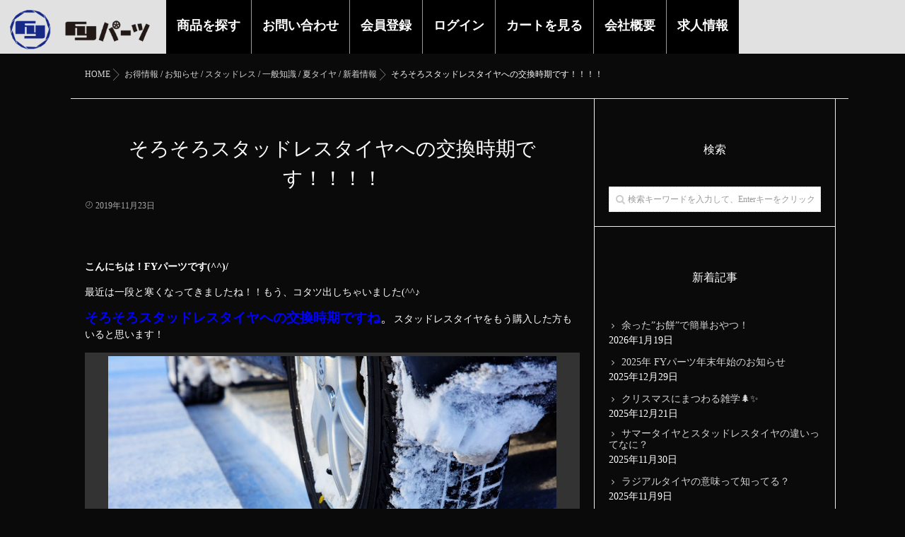

--- FILE ---
content_type: text/html; charset=UTF-8
request_url: https://fyparts.jp/archives/2656
body_size: 16664
content:
<!DOCTYPE html>
<!--[if lt IE 7 ]> <html dir="ltr" lang="ja" prefix="og: https://ogp.me/ns#" class="ie6 oldie no-js"> <![endif]-->
<!--[if IE 7 ]>    <html dir="ltr" lang="ja" prefix="og: https://ogp.me/ns#" class="ie7 oldie no-js"> <![endif]-->
<!--[if IE 8 ]>    <html dir="ltr" lang="ja" prefix="og: https://ogp.me/ns#" class="ie8 oldie no-js"> <![endif]-->
<!--[if IE 9 ]>    <html dir="ltr" lang="ja" prefix="og: https://ogp.me/ns#" class="ie9 no-js"> <![endif]-->
<!--[if (gt IE 9)|!(IE)]><!-->
<html dir="ltr" lang="ja" prefix="og: https://ogp.me/ns#" class="js">
<!--<![endif]-->
<head>
<!-- Google Tag Manager -->
<script>(function(w,d,s,l,i){w[l]=w[l]||[];w[l].push({'gtm.start':
new Date().getTime(),event:'gtm.js'});var f=d.getElementsByTagName(s)[0],
j=d.createElement(s),dl=l!='dataLayer'?'&l='+l:'';j.async=true;j.src=
'https://www.googletagmanager.com/gtm.js?id='+i+dl;f.parentNode.insertBefore(j,f);
})(window,document,'script','dataLayer','GTM-PH23DLG');</script>
<!-- End Google Tag Manager -->

<meta charset="UTF-8">
<link rel="shortcut icon" href="https://fyparts.jp/favicon.ico">
<title>そろそろスタッドレスタイヤへの交換時期です！！！！ | FYパーツ</title>

		<!-- All in One SEO 4.8.1.1 - aioseo.com -->
	<meta name="description" content="こんにちは！FYパーツです(^^)/最近は一段と寒くなってきましたね！！もう、コタツ出しちゃいました(^^♪ そろそろスタッドレスタイヤへの交換時期ですね。スタッドレスタイヤをもう購入した方もいると思います！ 所で、皆様はノーマルタイヤとスタッドレスタイヤの違いって言えますか？" />
	<meta name="robots" content="max-image-preview:large" />
	<meta name="author" content="管理者"/>
	<meta name="keywords" content="fyパーツ,福山市,タイヤ販売,新品,ネット販売,通販,ナンカン,レイダン,夏タイヤ,スタッドレスタイヤ,タイヤ,タイヤ交換,タイヤ購入,溝,道路" />
	<link rel="canonical" href="https://fyparts.jp/archives/2656" />
	<meta name="generator" content="All in One SEO (AIOSEO) 4.8.1.1" />
		<meta property="og:locale" content="ja_JP" />
		<meta property="og:site_name" content="FYパーツ | 輸入タイヤを低価格にて販売中！FYパーツ | ホイール・タイヤセット、その他、車のパーツのことならお任せ下さい！" />
		<meta property="og:type" content="article" />
		<meta property="og:title" content="そろそろスタッドレスタイヤへの交換時期です！！！！ | FYパーツ" />
		<meta property="og:description" content="こんにちは！FYパーツです(^^)/最近は一段と寒くなってきましたね！！もう、コタツ出しちゃいました(^^♪ そろそろスタッドレスタイヤへの交換時期ですね。スタッドレスタイヤをもう購入した方もいると思います！ 所で、皆様はノーマルタイヤとスタッドレスタイヤの違いって言えますか？" />
		<meta property="og:url" content="https://fyparts.jp/archives/2656" />
		<meta property="article:published_time" content="2019-11-23T08:58:40+00:00" />
		<meta property="article:modified_time" content="2019-11-23T08:58:40+00:00" />
		<meta name="twitter:card" content="summary_large_image" />
		<meta name="twitter:title" content="そろそろスタッドレスタイヤへの交換時期です！！！！ | FYパーツ" />
		<meta name="twitter:description" content="こんにちは！FYパーツです(^^)/最近は一段と寒くなってきましたね！！もう、コタツ出しちゃいました(^^♪ そろそろスタッドレスタイヤへの交換時期ですね。スタッドレスタイヤをもう購入した方もいると思います！ 所で、皆様はノーマルタイヤとスタッドレスタイヤの違いって言えますか？" />
		<script type="application/ld+json" class="aioseo-schema">
			{"@context":"https:\/\/schema.org","@graph":[{"@type":"Article","@id":"https:\/\/fyparts.jp\/archives\/2656#article","name":"\u305d\u308d\u305d\u308d\u30b9\u30bf\u30c3\u30c9\u30ec\u30b9\u30bf\u30a4\u30e4\u3078\u306e\u4ea4\u63db\u6642\u671f\u3067\u3059\uff01\uff01\uff01\uff01 | FY\u30d1\u30fc\u30c4","headline":"\u305d\u308d\u305d\u308d\u30b9\u30bf\u30c3\u30c9\u30ec\u30b9\u30bf\u30a4\u30e4\u3078\u306e\u4ea4\u63db\u6642\u671f\u3067\u3059\uff01\uff01\uff01\uff01","author":{"@id":"https:\/\/fyparts.jp\/archives\/author\/tirefyparts-jp#author"},"publisher":{"@id":"https:\/\/fyparts.jp\/#organization"},"image":{"@type":"ImageObject","url":"https:\/\/dg24ae6szr1rz.cloudfront.net\/photo\/814abebdbe03d7cf8da2e6c55e1b11e7.jpg\/w1100\/tr\/file","@id":"https:\/\/fyparts.jp\/archives\/2656\/#articleImage"},"datePublished":"2019-11-23T17:58:40+09:00","dateModified":"2019-11-23T17:58:40+09:00","inLanguage":"ja","mainEntityOfPage":{"@id":"https:\/\/fyparts.jp\/archives\/2656#webpage"},"isPartOf":{"@id":"https:\/\/fyparts.jp\/archives\/2656#webpage"},"articleSection":"\u304a\u5f97\u60c5\u5831, \u304a\u77e5\u3089\u305b, \u30b9\u30bf\u30c3\u30c9\u30ec\u30b9, \u4e00\u822c\u77e5\u8b58, \u590f\u30bf\u30a4\u30e4, \u65b0\u7740\u60c5\u5831, FY\u30d1\u30fc\u30c4, \u30b9\u30bf\u30c3\u30c9\u30ec\u30b9\u30bf\u30a4\u30e4, \u30bf\u30a4\u30e4, \u30bf\u30a4\u30e4\u8ca9\u58f2, \u30ca\u30f3\u30ab\u30f3, \u30ec\u30a4\u30c0\u30f3, \u4ea4\u63db, \u590f\u30bf\u30a4\u30e4, \u65b0\u54c1, \u6fc0\u5b89, \u798f\u5c71\u5e02, \u8eca, \u901a\u8ca9"},{"@type":"BreadcrumbList","@id":"https:\/\/fyparts.jp\/archives\/2656#breadcrumblist","itemListElement":[{"@type":"ListItem","@id":"https:\/\/fyparts.jp\/#listItem","position":1,"name":"\u5bb6"}]},{"@type":"Organization","@id":"https:\/\/fyparts.jp\/#organization","name":"FY\u30d1\u30fc\u30c4","description":"\u8f38\u5165\u30bf\u30a4\u30e4\u3092\u4f4e\u4fa1\u683c\u306b\u3066\u8ca9\u58f2\u4e2d\uff01FY\u30d1\u30fc\u30c4 | \u30db\u30a4\u30fc\u30eb\u30fb\u30bf\u30a4\u30e4\u30bb\u30c3\u30c8\u3001\u305d\u306e\u4ed6\u3001\u8eca\u306e\u30d1\u30fc\u30c4\u306e\u3053\u3068\u306a\u3089\u304a\u4efb\u305b\u4e0b\u3055\u3044\uff01","url":"https:\/\/fyparts.jp\/"},{"@type":"Person","@id":"https:\/\/fyparts.jp\/archives\/author\/tirefyparts-jp#author","url":"https:\/\/fyparts.jp\/archives\/author\/tirefyparts-jp","name":"\u7ba1\u7406\u8005","image":{"@type":"ImageObject","@id":"https:\/\/fyparts.jp\/archives\/2656#authorImage","url":"https:\/\/secure.gravatar.com\/avatar\/453169d5391923ca07f253bea1ff0051?s=96&d=mm&r=g","width":96,"height":96,"caption":"\u7ba1\u7406\u8005"}},{"@type":"WebPage","@id":"https:\/\/fyparts.jp\/archives\/2656#webpage","url":"https:\/\/fyparts.jp\/archives\/2656","name":"\u305d\u308d\u305d\u308d\u30b9\u30bf\u30c3\u30c9\u30ec\u30b9\u30bf\u30a4\u30e4\u3078\u306e\u4ea4\u63db\u6642\u671f\u3067\u3059\uff01\uff01\uff01\uff01 | FY\u30d1\u30fc\u30c4","description":"\u3053\u3093\u306b\u3061\u306f\uff01FY\u30d1\u30fc\u30c4\u3067\u3059(^^)\/\u6700\u8fd1\u306f\u4e00\u6bb5\u3068\u5bd2\u304f\u306a\u3063\u3066\u304d\u307e\u3057\u305f\u306d\uff01\uff01\u3082\u3046\u3001\u30b3\u30bf\u30c4\u51fa\u3057\u3061\u3083\u3044\u307e\u3057\u305f(^^\u266a \u305d\u308d\u305d\u308d\u30b9\u30bf\u30c3\u30c9\u30ec\u30b9\u30bf\u30a4\u30e4\u3078\u306e\u4ea4\u63db\u6642\u671f\u3067\u3059\u306d\u3002\u30b9\u30bf\u30c3\u30c9\u30ec\u30b9\u30bf\u30a4\u30e4\u3092\u3082\u3046\u8cfc\u5165\u3057\u305f\u65b9\u3082\u3044\u308b\u3068\u601d\u3044\u307e\u3059\uff01 \u6240\u3067\u3001\u7686\u69d8\u306f\u30ce\u30fc\u30de\u30eb\u30bf\u30a4\u30e4\u3068\u30b9\u30bf\u30c3\u30c9\u30ec\u30b9\u30bf\u30a4\u30e4\u306e\u9055\u3044\u3063\u3066\u8a00\u3048\u307e\u3059\u304b\uff1f","inLanguage":"ja","isPartOf":{"@id":"https:\/\/fyparts.jp\/#website"},"breadcrumb":{"@id":"https:\/\/fyparts.jp\/archives\/2656#breadcrumblist"},"author":{"@id":"https:\/\/fyparts.jp\/archives\/author\/tirefyparts-jp#author"},"creator":{"@id":"https:\/\/fyparts.jp\/archives\/author\/tirefyparts-jp#author"},"datePublished":"2019-11-23T17:58:40+09:00","dateModified":"2019-11-23T17:58:40+09:00"},{"@type":"WebSite","@id":"https:\/\/fyparts.jp\/#website","url":"https:\/\/fyparts.jp\/","name":"FY\u30d1\u30fc\u30c4","description":"\u8f38\u5165\u30bf\u30a4\u30e4\u3092\u4f4e\u4fa1\u683c\u306b\u3066\u8ca9\u58f2\u4e2d\uff01FY\u30d1\u30fc\u30c4 | \u30db\u30a4\u30fc\u30eb\u30fb\u30bf\u30a4\u30e4\u30bb\u30c3\u30c8\u3001\u305d\u306e\u4ed6\u3001\u8eca\u306e\u30d1\u30fc\u30c4\u306e\u3053\u3068\u306a\u3089\u304a\u4efb\u305b\u4e0b\u3055\u3044\uff01","inLanguage":"ja","publisher":{"@id":"https:\/\/fyparts.jp\/#organization"}}]}
		</script>
		<!-- All in One SEO -->

<meta http-equiv="Expires" content="604800">
<meta http-equiv="X-UA-Compatible" content="IE=edge,chrome=1" />
<meta name="viewport" content="width=device-width, initial-scale=1.0">
<link rel='dns-prefetch' href='//ajax.googleapis.com' />
<link rel='dns-prefetch' href='//maps.google.com' />
<link rel="alternate" type="application/rss+xml" title="FYパーツ &raquo; フィード" href="https://fyparts.jp/feed" />
<link rel="alternate" type="application/rss+xml" title="FYパーツ &raquo; コメントフィード" href="https://fyparts.jp/comments/feed" />
<link rel='stylesheet' id='wp-block-library-css' href='https://fyparts.jp/wp-includes/css/dist/block-library/style.min.css?ver=6.4.7' type='text/css' media='all' />
<style id='classic-theme-styles-inline-css' type='text/css'>
/*! This file is auto-generated */
.wp-block-button__link{color:#fff;background-color:#32373c;border-radius:9999px;box-shadow:none;text-decoration:none;padding:calc(.667em + 2px) calc(1.333em + 2px);font-size:1.125em}.wp-block-file__button{background:#32373c;color:#fff;text-decoration:none}
</style>
<style id='global-styles-inline-css' type='text/css'>
body{--wp--preset--color--black: #000000;--wp--preset--color--cyan-bluish-gray: #abb8c3;--wp--preset--color--white: #ffffff;--wp--preset--color--pale-pink: #f78da7;--wp--preset--color--vivid-red: #cf2e2e;--wp--preset--color--luminous-vivid-orange: #ff6900;--wp--preset--color--luminous-vivid-amber: #fcb900;--wp--preset--color--light-green-cyan: #7bdcb5;--wp--preset--color--vivid-green-cyan: #00d084;--wp--preset--color--pale-cyan-blue: #8ed1fc;--wp--preset--color--vivid-cyan-blue: #0693e3;--wp--preset--color--vivid-purple: #9b51e0;--wp--preset--gradient--vivid-cyan-blue-to-vivid-purple: linear-gradient(135deg,rgba(6,147,227,1) 0%,rgb(155,81,224) 100%);--wp--preset--gradient--light-green-cyan-to-vivid-green-cyan: linear-gradient(135deg,rgb(122,220,180) 0%,rgb(0,208,130) 100%);--wp--preset--gradient--luminous-vivid-amber-to-luminous-vivid-orange: linear-gradient(135deg,rgba(252,185,0,1) 0%,rgba(255,105,0,1) 100%);--wp--preset--gradient--luminous-vivid-orange-to-vivid-red: linear-gradient(135deg,rgba(255,105,0,1) 0%,rgb(207,46,46) 100%);--wp--preset--gradient--very-light-gray-to-cyan-bluish-gray: linear-gradient(135deg,rgb(238,238,238) 0%,rgb(169,184,195) 100%);--wp--preset--gradient--cool-to-warm-spectrum: linear-gradient(135deg,rgb(74,234,220) 0%,rgb(151,120,209) 20%,rgb(207,42,186) 40%,rgb(238,44,130) 60%,rgb(251,105,98) 80%,rgb(254,248,76) 100%);--wp--preset--gradient--blush-light-purple: linear-gradient(135deg,rgb(255,206,236) 0%,rgb(152,150,240) 100%);--wp--preset--gradient--blush-bordeaux: linear-gradient(135deg,rgb(254,205,165) 0%,rgb(254,45,45) 50%,rgb(107,0,62) 100%);--wp--preset--gradient--luminous-dusk: linear-gradient(135deg,rgb(255,203,112) 0%,rgb(199,81,192) 50%,rgb(65,88,208) 100%);--wp--preset--gradient--pale-ocean: linear-gradient(135deg,rgb(255,245,203) 0%,rgb(182,227,212) 50%,rgb(51,167,181) 100%);--wp--preset--gradient--electric-grass: linear-gradient(135deg,rgb(202,248,128) 0%,rgb(113,206,126) 100%);--wp--preset--gradient--midnight: linear-gradient(135deg,rgb(2,3,129) 0%,rgb(40,116,252) 100%);--wp--preset--font-size--small: 13px;--wp--preset--font-size--medium: 20px;--wp--preset--font-size--large: 36px;--wp--preset--font-size--x-large: 42px;--wp--preset--spacing--20: 0.44rem;--wp--preset--spacing--30: 0.67rem;--wp--preset--spacing--40: 1rem;--wp--preset--spacing--50: 1.5rem;--wp--preset--spacing--60: 2.25rem;--wp--preset--spacing--70: 3.38rem;--wp--preset--spacing--80: 5.06rem;--wp--preset--shadow--natural: 6px 6px 9px rgba(0, 0, 0, 0.2);--wp--preset--shadow--deep: 12px 12px 50px rgba(0, 0, 0, 0.4);--wp--preset--shadow--sharp: 6px 6px 0px rgba(0, 0, 0, 0.2);--wp--preset--shadow--outlined: 6px 6px 0px -3px rgba(255, 255, 255, 1), 6px 6px rgba(0, 0, 0, 1);--wp--preset--shadow--crisp: 6px 6px 0px rgba(0, 0, 0, 1);}:where(.is-layout-flex){gap: 0.5em;}:where(.is-layout-grid){gap: 0.5em;}body .is-layout-flow > .alignleft{float: left;margin-inline-start: 0;margin-inline-end: 2em;}body .is-layout-flow > .alignright{float: right;margin-inline-start: 2em;margin-inline-end: 0;}body .is-layout-flow > .aligncenter{margin-left: auto !important;margin-right: auto !important;}body .is-layout-constrained > .alignleft{float: left;margin-inline-start: 0;margin-inline-end: 2em;}body .is-layout-constrained > .alignright{float: right;margin-inline-start: 2em;margin-inline-end: 0;}body .is-layout-constrained > .aligncenter{margin-left: auto !important;margin-right: auto !important;}body .is-layout-constrained > :where(:not(.alignleft):not(.alignright):not(.alignfull)){max-width: var(--wp--style--global--content-size);margin-left: auto !important;margin-right: auto !important;}body .is-layout-constrained > .alignwide{max-width: var(--wp--style--global--wide-size);}body .is-layout-flex{display: flex;}body .is-layout-flex{flex-wrap: wrap;align-items: center;}body .is-layout-flex > *{margin: 0;}body .is-layout-grid{display: grid;}body .is-layout-grid > *{margin: 0;}:where(.wp-block-columns.is-layout-flex){gap: 2em;}:where(.wp-block-columns.is-layout-grid){gap: 2em;}:where(.wp-block-post-template.is-layout-flex){gap: 1.25em;}:where(.wp-block-post-template.is-layout-grid){gap: 1.25em;}.has-black-color{color: var(--wp--preset--color--black) !important;}.has-cyan-bluish-gray-color{color: var(--wp--preset--color--cyan-bluish-gray) !important;}.has-white-color{color: var(--wp--preset--color--white) !important;}.has-pale-pink-color{color: var(--wp--preset--color--pale-pink) !important;}.has-vivid-red-color{color: var(--wp--preset--color--vivid-red) !important;}.has-luminous-vivid-orange-color{color: var(--wp--preset--color--luminous-vivid-orange) !important;}.has-luminous-vivid-amber-color{color: var(--wp--preset--color--luminous-vivid-amber) !important;}.has-light-green-cyan-color{color: var(--wp--preset--color--light-green-cyan) !important;}.has-vivid-green-cyan-color{color: var(--wp--preset--color--vivid-green-cyan) !important;}.has-pale-cyan-blue-color{color: var(--wp--preset--color--pale-cyan-blue) !important;}.has-vivid-cyan-blue-color{color: var(--wp--preset--color--vivid-cyan-blue) !important;}.has-vivid-purple-color{color: var(--wp--preset--color--vivid-purple) !important;}.has-black-background-color{background-color: var(--wp--preset--color--black) !important;}.has-cyan-bluish-gray-background-color{background-color: var(--wp--preset--color--cyan-bluish-gray) !important;}.has-white-background-color{background-color: var(--wp--preset--color--white) !important;}.has-pale-pink-background-color{background-color: var(--wp--preset--color--pale-pink) !important;}.has-vivid-red-background-color{background-color: var(--wp--preset--color--vivid-red) !important;}.has-luminous-vivid-orange-background-color{background-color: var(--wp--preset--color--luminous-vivid-orange) !important;}.has-luminous-vivid-amber-background-color{background-color: var(--wp--preset--color--luminous-vivid-amber) !important;}.has-light-green-cyan-background-color{background-color: var(--wp--preset--color--light-green-cyan) !important;}.has-vivid-green-cyan-background-color{background-color: var(--wp--preset--color--vivid-green-cyan) !important;}.has-pale-cyan-blue-background-color{background-color: var(--wp--preset--color--pale-cyan-blue) !important;}.has-vivid-cyan-blue-background-color{background-color: var(--wp--preset--color--vivid-cyan-blue) !important;}.has-vivid-purple-background-color{background-color: var(--wp--preset--color--vivid-purple) !important;}.has-black-border-color{border-color: var(--wp--preset--color--black) !important;}.has-cyan-bluish-gray-border-color{border-color: var(--wp--preset--color--cyan-bluish-gray) !important;}.has-white-border-color{border-color: var(--wp--preset--color--white) !important;}.has-pale-pink-border-color{border-color: var(--wp--preset--color--pale-pink) !important;}.has-vivid-red-border-color{border-color: var(--wp--preset--color--vivid-red) !important;}.has-luminous-vivid-orange-border-color{border-color: var(--wp--preset--color--luminous-vivid-orange) !important;}.has-luminous-vivid-amber-border-color{border-color: var(--wp--preset--color--luminous-vivid-amber) !important;}.has-light-green-cyan-border-color{border-color: var(--wp--preset--color--light-green-cyan) !important;}.has-vivid-green-cyan-border-color{border-color: var(--wp--preset--color--vivid-green-cyan) !important;}.has-pale-cyan-blue-border-color{border-color: var(--wp--preset--color--pale-cyan-blue) !important;}.has-vivid-cyan-blue-border-color{border-color: var(--wp--preset--color--vivid-cyan-blue) !important;}.has-vivid-purple-border-color{border-color: var(--wp--preset--color--vivid-purple) !important;}.has-vivid-cyan-blue-to-vivid-purple-gradient-background{background: var(--wp--preset--gradient--vivid-cyan-blue-to-vivid-purple) !important;}.has-light-green-cyan-to-vivid-green-cyan-gradient-background{background: var(--wp--preset--gradient--light-green-cyan-to-vivid-green-cyan) !important;}.has-luminous-vivid-amber-to-luminous-vivid-orange-gradient-background{background: var(--wp--preset--gradient--luminous-vivid-amber-to-luminous-vivid-orange) !important;}.has-luminous-vivid-orange-to-vivid-red-gradient-background{background: var(--wp--preset--gradient--luminous-vivid-orange-to-vivid-red) !important;}.has-very-light-gray-to-cyan-bluish-gray-gradient-background{background: var(--wp--preset--gradient--very-light-gray-to-cyan-bluish-gray) !important;}.has-cool-to-warm-spectrum-gradient-background{background: var(--wp--preset--gradient--cool-to-warm-spectrum) !important;}.has-blush-light-purple-gradient-background{background: var(--wp--preset--gradient--blush-light-purple) !important;}.has-blush-bordeaux-gradient-background{background: var(--wp--preset--gradient--blush-bordeaux) !important;}.has-luminous-dusk-gradient-background{background: var(--wp--preset--gradient--luminous-dusk) !important;}.has-pale-ocean-gradient-background{background: var(--wp--preset--gradient--pale-ocean) !important;}.has-electric-grass-gradient-background{background: var(--wp--preset--gradient--electric-grass) !important;}.has-midnight-gradient-background{background: var(--wp--preset--gradient--midnight) !important;}.has-small-font-size{font-size: var(--wp--preset--font-size--small) !important;}.has-medium-font-size{font-size: var(--wp--preset--font-size--medium) !important;}.has-large-font-size{font-size: var(--wp--preset--font-size--large) !important;}.has-x-large-font-size{font-size: var(--wp--preset--font-size--x-large) !important;}
.wp-block-navigation a:where(:not(.wp-element-button)){color: inherit;}
:where(.wp-block-post-template.is-layout-flex){gap: 1.25em;}:where(.wp-block-post-template.is-layout-grid){gap: 1.25em;}
:where(.wp-block-columns.is-layout-flex){gap: 2em;}:where(.wp-block-columns.is-layout-grid){gap: 2em;}
.wp-block-pullquote{font-size: 1.5em;line-height: 1.6;}
</style>
<link rel='stylesheet' id='bbp-default-css' href='https://fyparts.jp/wp-content/plugins/bbpress/templates/default/css/bbpress.min.css?ver=2.6.13' type='text/css' media='all' />
<link rel='stylesheet' id='contact-form-7-css' href='https://fyparts.jp/wp-content/plugins/contact-form-7/includes/css/styles.css?ver=5.7.7' type='text/css' media='all' />
<link rel='stylesheet' id='responsive-lightbox-swipebox-css' href='https://fyparts.jp/wp-content/plugins/responsive-lightbox/assets/swipebox/swipebox.min.css?ver=1.5.2' type='text/css' media='all' />
<link rel='stylesheet' id='style-css' href='https://fyparts.jp/wp-content/themes/majestic/style.css?ver=6.4.7' type='text/css' media='all' />
<link rel='stylesheet' id='responsive-css' href='https://fyparts.jp/wp-content/themes/majestic/responsive.css?ver=6.4.7' type='text/css' media='all' />
<link rel='stylesheet' id='font-awesome-css' href='https://fyparts.jp/wp-content/themes/majestic/fonts/font-awesome.min.css?ver=6.4.7' type='text/css' media='all' />
<link rel='stylesheet' id='simplyscroll-style-css' href='https://fyparts.jp/wp-content/themes/majestic/jquery.simplyscroll.css?ver=6.4.7' type='text/css' media='all' />
<link rel='stylesheet' id='hover-style-css' href='https://fyparts.jp/wp-content/themes/majestic/hover.css?ver=6.4.7' type='text/css' media='all' />
<link rel='stylesheet' id='animate-css' href='https://fyparts.jp/wp-content/themes/majestic/animate.min.css?ver=6.4.7' type='text/css' media='all' />
<style id='akismet-widget-style-inline-css' type='text/css'>

			.a-stats {
				--akismet-color-mid-green: #357b49;
				--akismet-color-white: #fff;
				--akismet-color-light-grey: #f6f7f7;

				max-width: 350px;
				width: auto;
			}

			.a-stats * {
				all: unset;
				box-sizing: border-box;
			}

			.a-stats strong {
				font-weight: 600;
			}

			.a-stats a.a-stats__link,
			.a-stats a.a-stats__link:visited,
			.a-stats a.a-stats__link:active {
				background: var(--akismet-color-mid-green);
				border: none;
				box-shadow: none;
				border-radius: 8px;
				color: var(--akismet-color-white);
				cursor: pointer;
				display: block;
				font-family: -apple-system, BlinkMacSystemFont, 'Segoe UI', 'Roboto', 'Oxygen-Sans', 'Ubuntu', 'Cantarell', 'Helvetica Neue', sans-serif;
				font-weight: 500;
				padding: 12px;
				text-align: center;
				text-decoration: none;
				transition: all 0.2s ease;
			}

			/* Extra specificity to deal with TwentyTwentyOne focus style */
			.widget .a-stats a.a-stats__link:focus {
				background: var(--akismet-color-mid-green);
				color: var(--akismet-color-white);
				text-decoration: none;
			}

			.a-stats a.a-stats__link:hover {
				filter: brightness(110%);
				box-shadow: 0 4px 12px rgba(0, 0, 0, 0.06), 0 0 2px rgba(0, 0, 0, 0.16);
			}

			.a-stats .count {
				color: var(--akismet-color-white);
				display: block;
				font-size: 1.5em;
				line-height: 1.4;
				padding: 0 13px;
				white-space: nowrap;
			}
		
</style>
<link rel='stylesheet' id='tablepress-default-css' href='https://fyparts.jp/wp-content/plugins/tablepress/css/build/default.css?ver=2.1.5' type='text/css' media='all' />
<!--[if !IE]><!-->
<link rel='stylesheet' id='tablepress-responsive-css' href='https://fyparts.jp/wp-content/plugins/tablepress-responsive-tables/tablepress-responsive.min.css?ver=1.1' type='text/css' media='all' />
<!--<![endif]-->
<script type="text/javascript" src="//ajax.googleapis.com/ajax/libs/jquery/2.2.4/jquery.min.js?ver=6.4.7" id="jquery-js"></script>
<script type="text/javascript" src="https://fyparts.jp/wp-content/plugins/responsive-lightbox/assets/swipebox/jquery.swipebox.min.js?ver=1.5.2" id="responsive-lightbox-swipebox-js"></script>
<script type="text/javascript" src="https://fyparts.jp/wp-includes/js/underscore.min.js?ver=1.13.4" id="underscore-js"></script>
<script type="text/javascript" src="https://fyparts.jp/wp-content/plugins/responsive-lightbox/assets/infinitescroll/infinite-scroll.pkgd.min.js?ver=4.0.1" id="responsive-lightbox-infinite-scroll-js"></script>
<script type="text/javascript" id="responsive-lightbox-js-before">
/* <![CDATA[ */
var rlArgs = {"script":"swipebox","selector":"lightbox","customEvents":"","activeGalleries":true,"animation":true,"hideCloseButtonOnMobile":false,"removeBarsOnMobile":false,"hideBars":true,"hideBarsDelay":5000,"videoMaxWidth":1080,"useSVG":true,"loopAtEnd":false,"woocommerce_gallery":false,"ajaxurl":"https:\/\/fyparts.jp\/wp-admin\/admin-ajax.php","nonce":"609f5b92fd","preview":false,"postId":2656,"scriptExtension":false};
/* ]]> */
</script>
<script type="text/javascript" src="https://fyparts.jp/wp-content/plugins/responsive-lightbox/js/front.js?ver=2.5.1" id="responsive-lightbox-js"></script>
<script type="text/javascript" src="//maps.google.com/maps/api/js?key=" id="googlemaps-js"></script>
<link rel="https://api.w.org/" href="https://fyparts.jp/wp-json/" /><link rel="alternate" type="application/json" href="https://fyparts.jp/wp-json/wp/v2/posts/2656" /><link rel="EditURI" type="application/rsd+xml" title="RSD" href="https://fyparts.jp/xmlrpc.php?rsd" />
<link rel='shortlink' href='https://fyparts.jp/?p=2656' />
<link rel="alternate" type="application/json+oembed" href="https://fyparts.jp/wp-json/oembed/1.0/embed?url=https%3A%2F%2Ffyparts.jp%2Farchives%2F2656" />
<link rel="alternate" type="text/xml+oembed" href="https://fyparts.jp/wp-json/oembed/1.0/embed?url=https%3A%2F%2Ffyparts.jp%2Farchives%2F2656&#038;format=xml" />
<meta property="og:type" content="article" />
<meta property="og:title" content="そろそろスタッドレスタイヤへの交換時期です！！！！ | FYパーツ" />
<meta property="og:description" content="こんにちは！FYパーツです(^^)/最近は一段と寒くなってきましたね！！もう、コタツ出しちゃいました(^^♪そろそろスタッドレスタイヤへの交換時期ですね。スタッドレスタイヤをもう購入した方もいると思います！[caption id= align=alignnone width=634] スタ" />
<meta property="og:url" content="https://fyparts.jp/archives/2656" />
<meta property="og:image" content="https://dg24ae6szr1rz.cloudfront.net/photo/814abebdbe03d7cf8da2e6c55e1b11e7.jpg/w1100/tr/file" />
<meta property="og:site_name" content="FYパーツ" />
<meta property="og:locale" content="ja_JP" />
<meta name="twitter:card" content="summary_large_image" />
<meta name="twitter:site" content="@" />
<meta name="twitter:image:src" content="https://dg24ae6szr1rz.cloudfront.net/photo/814abebdbe03d7cf8da2e6c55e1b11e7.jpg/w1100/tr/file"><!--[if lt IE 9]>
<script src="https://fyparts.jp/wp-content/themes/majestic/js/ie/html5.js"></script>
<script src="https://fyparts.jp/wp-content/themes/majestic/js/ie/selectivizr.js"></script>
<![endif]-->
<style type="text/css">
/* Dynamic CSS: For no styles in head, copy and put the css below in your custom.css or child theme's style.css, disable dynamic styles */
.container-inner { max-width: 1080px; }

.lim-effect .lima-details .more-details,
.tagcloud a:hover,
.owl-theme .owl-controls .owl-buttons div,
{ background-color: #124187; }
::-moz-selection { background-color: #124187; }
.alx-tabs-nav {
	border-bottom-color: #124187!important;	
}
.pullquote-left {
	border-left-color: #124187!important;	
}	
.themeform label .required,
#flexslider-featured .flex-direction-nav .flex-next:hover,
#flexslider-featured .flex-direction-nav .flex-prev:hover,

.post-nav li a:hover i,
.content .post-nav li a:hover i,
.post-related a:hover,
.comment-awaiting-moderation,
.wp-pagenavi a,
{ color: #124187; }


.sidebar-top,
.post-tags a:hover,
.hvr-bounce-to-right:before,
.tagcloud a:hover,
.widget_calendar caption,
.author-bio .bio-avatar:after,
.commentlist li.bypostauthor > .comment-body:after,
.hvr-fade:hover, .hvr-fade:focus, .hvr-fade:active,
.owl-theme .owl-controls .owl-buttons div,
#nav-topbar ul.nav > li:after,
.hvr-rectangle-out:before,
.hvr-fade:before,
.hvr-back-pulse:before,
.hvr-sweep-to-bottom:before,
.hvr-sweep-to-top:before,
.hvr-bounce-to-bottom:before,
.hvr-bounce-to-top:before,
.hvr-rectangle-in:before,
.hvr-rectangle-out:before,
.hvr-shutter-out-horizontal:before,
.hvr-shutter-in-vertical:before,
.hvr-shutter-out-vertical:before,
.flex-control-nav li a.flex-active,
.commentlist li.comment-author-admin > .comment-body:after { background-color: #124187; }
.post-format .format-container { border-color: #124187; }
.pagination .current,.s1 .widget_calendar caption, 
.pagination a:hover,
ul.nav>li.current-menu-item:after,
#smart-tel a,.navigation .drawer-button a,#drawer .drawer-button a,
#footer .widget_calendar caption ,.s2 .widget_calendar caption{background-color: #124187!important;
color:#fff; }				
				
	
	.comment-tabs li.active a 
	{border-bottom:2px solid #124187!important;
 }	
 			
				
	
	.alx-tab .tab-item-category a,
	.alx-tab .tab-item-title a:hover,
	.alx-posts a:hover,.megamenu_column:hover .megamenu_content h2,
	 .post-meta a:hover,
	 ul.sub-menu a:hover,
	 a
	{color: #d6d6d6;
 }				
				

.s2 .post-nav li a:hover i,
.s2 .widget_rss ul li a,
.s2 .widget_calendar a,
.s2 .alx-posts .post-item-category a,
.s2 .alx-tab li:hover .tab-item-title a,
.s2 .alx-tab li:hover .tab-item-comment a,
.s2 .alx-posts li:hover .post-item-title a { color: ; }

.s2 .sidebar-top,
.s2 .sidebar-toggle,
.jp-play-bar,
.jp-volume-bar-value,
.s2 .widget_calendar caption,#readmore a ,.post-thumb-category ,.rank_num { background-color: ; }

.s2 .alx-tabs-nav li.active a { border-bottom-color: ; }
			
				

		body {font-family: "游ゴシック", YuGothic, " ヒラギノ角ゴ ProN W3", "Hiragino Kaku Gothic ProN",Century Gothic;}				
				

		.feature_meta h2,h2.widgettitle,h1.page-title ,h1.post-title ,.site-title,.widget-meta h2,.sidebar .widget>h3,.eyecatch_title {font-family: "游明朝", YuMincho, "Hiragino Mincho ProN",Century Gothic;}				
				
.custom-header-media img {-webkit-animation: zoomdIn 8s linear forwards;animation: zoomdIn 8s linear forwards;}
.eyecatch-style-1 ul li {width : calc(100% / 3) ;}
body ,.post-title a { color: #ffffff; }
.layerTransparent{ background-color:rgba(0,0,0, 0.7 ); }
.site-title a img { max-height: 114px; }

.post-view{display: none; }

body,.site-content-contain { background-color: #0a0a0a; }
.overlayer { background-color:rgba(0,0,0,0); }

</style>
</head>
<body class="post-template-default single single-post postid-2656 single-format-standard col-2cl full-width chrome">
<!-- Google Tag Manager (noscript) -->
<noscript><iframe src="https://www.googletagmanager.com/ns.html?id=GTM-PH23DLG"
height="0" width="0" style="display:none;visibility:hidden"></iframe></noscript>
<!-- End Google Tag Manager (noscript) -->
<div id="wrapper">
  <!--#loading-->
      <div id="loading">
    <div class="loader"></div>
  </div>
      <!--#loading-->
  <!--/#header-->

<div class="site-content-contain" id="contents-top">
<div id="content" class="site-content">
  <div class="wrap">
  <div class="navigation">
      <nav  id="nav-topbar" class="container-inner"> 
      
      <!--smartphone drawer menu-->
      <div class="drawer-button"><a class="nav-toggle-smart"> <span></span> </a></div>
      <!--/smartphone drawer menu-->

  

    <div id="smart-logo">
                        <a href="https://fyparts.jp">
          <img id="footer-logo" src="https://fyparts.jp/wp-content/uploads/2018/01/logo_s.png" alt="">
          </a>
		      </div>
    

      <div class="nav-wrap container">
        <ul id="menu-%e3%83%88%e3%83%83%e3%83%97%e3%83%a1%e3%83%8b%e3%83%a5%e3%83%bc" class="nav container-inner group"><li id="menu-item-20" class="menu-item menu-item-type-custom menu-item-object-custom menu-item-20"><a href="https://fyparts.jp/shop/">商品を探す<div class='menu_description'></div></a></li>
<li id="menu-item-23" class="menu-item menu-item-type-post_type menu-item-object-page menu-item-23"><a href="https://fyparts.jp/contact">お問い合わせ<div class='menu_description'></div></a></li>
<li id="menu-item-109" class="bg_gray menu-item menu-item-type-custom menu-item-object-custom menu-item-109"><a href="https://fyparts.jp/shop/entry">会員登録<div class='menu_description'></div></a></li>
<li id="menu-item-110" class="bg_gray menu-item menu-item-type-custom menu-item-object-custom menu-item-110"><a href="https://fyparts.jp/shop/mypage/login">ログイン<div class='menu_description'></div></a></li>
<li id="menu-item-111" class="bg_gray menu-item menu-item-type-custom menu-item-object-custom menu-item-111"><a href="https://fyparts.jp/shop/cart">カートを見る<div class='menu_description'></div></a></li>
<li id="menu-item-21" class="menu-item menu-item-type-post_type menu-item-object-page menu-item-21"><a href="https://fyparts.jp/company">会社概要<div class='menu_description'></div></a></li>
<li id="menu-item-112" class="menu-item menu-item-type-post_type menu-item-object-page menu-item-112"><a href="https://fyparts.jp/job">求人情報<div class='menu_description'></div></a></li>
</ul>      </div>
  
      
<!--      <div class="toggle-search"><i class="fa fa-search"></i></div>
      <div class="search-expand">
        <div class="search-expand-inner">
                  </div>
      </div>-->
    </nav>
    </div>
    

    
    
    <div id="primary" class="content-area">

<div class="container" id="page">
<div id="head_space" class="clearfix"> 


</div>


<!--#smartphone-widgets-->
<!--/#smartphone-widgets--> 


<div class="container-inner">

  <!--#frontpage-widgets-->
<!--/#frontpage-widgets-->  


<!--#frontpage-widgets-->
<!--/#frontpage-widgets-->

<div class="container-inner">

  </div>

<div class="subhead-margin"></div>
<div id="breadcrumb"><ul id="breadcrumb_list"><li itemscope itemtype="http://data-vocabulary.org/Breadcrumb"><a href="https://fyparts.jp" itemprop="url"><span itemprop="title">HOME</span></a></li><div class="icon-basics-07"></div><li itemscope itemtype="http://data-vocabulary.org/Breadcrumb"><a href="https://fyparts.jp/archives/category/%e3%81%8a%e5%be%97%e6%83%85%e5%a0%b1" itemprop="url"><span itemprop="title">お得情報</span></a> / <a href="https://fyparts.jp/archives/category/info" itemprop="url"><span itemprop="title">お知らせ</span></a> / <a href="https://fyparts.jp/archives/category/%e3%82%b9%e3%82%bf%e3%83%83%e3%83%89%e3%83%ac%e3%82%b9" itemprop="url"><span itemprop="title">スタッドレス</span></a> / <a href="https://fyparts.jp/archives/category/%e4%b8%80%e8%88%ac%e7%9f%a5%e8%ad%98" itemprop="url"><span itemprop="title">一般知識</span></a> / <a href="https://fyparts.jp/archives/category/%e5%a4%8f%e3%82%bf%e3%82%a4%e3%83%a4" itemprop="url"><span itemprop="title">夏タイヤ</span></a> / <a href="https://fyparts.jp/archives/category/news" itemprop="url"><span itemprop="title">新着情報</span></a></li><div class="icon-basics-07"></div><li>そろそろスタッドレスタイヤへの交換時期です！！！！</li></ul></div><main class="main">

<div class="main-inner group">

<section class="content">



  <div class="page-title pad wow fadeInDown">

	<h1 class="post-title entry-title">そろそろスタッドレスタイヤへの交換時期です！！！！</h1>
    <div class="post-meta-group clearfix"> 
                
          
          
          <div class="post-item-category">
        <span class="icon-clock3"></span>
		  
		   
		  2019年11月23日         
        </div>
        
  
         <div class="post-view"><i class="fa fa-eye"></i>2723VIEWS</div>

        
         
        </div>
    
    
    
		
	
</div><!--/.page-title-->
    <!--#titleafter-widgets-->
        <!--/#titleafter-widgets-->  <div class="pad group">
        <article class="post-2656 post type-post status-publish format-standard hentry category-520 category-info category-7 category-517 category-6 category-news tag-fy tag-79 tag-16 tag-373 tag-44 tag-45 tag-601 tag-218 tag-19 tag-198 tag-104 tag-21 tag-74">
            <div class="clear"></div>
      <div class="entry share">
        <div class="entry-inner clearfix">
          <p><strong>こんにちは！FYパーツです(^^)/</strong></p>
<p>最近は一段と寒くなってきましたね！！もう、コタツ出しちゃいました(^^♪</p>
<p><span style="font-size: 14pt;"><span style="color: #0000ff;"><strong>そろそろスタッドレスタイヤへの交換時期ですね</strong></span>。</span>スタッドレスタイヤをもう購入した方もいると思います！</p>
<div style="width: 644px" class="wp-caption alignnone"><img fetchpriority="high" decoding="async" src="https://dg24ae6szr1rz.cloudfront.net/photo/814abebdbe03d7cf8da2e6c55e1b11e7.jpg/w1100/tr/file" alt="「スタッドレスタイヤ」の画像検索結果" width="634" height="422" /><p class="wp-caption-text">スタッドレスタイヤ</p></div>
<p>所で、皆様はノーマルタイヤとスタッドレスタイヤの違いって言えますか？？</p>
<p>雪道でノーマルタイヤは危険ということは車を運転している方ならご存知ですよね！ですが、詳しく違いを言える方は少ないと思います・・。</p>
<p>なので、<span style="font-size: 18pt;"><strong><span style="color: #99cc00;">本日はノーマルタイヤとスタッドレスタイヤの違いをお話したいと思います！！</span></strong></span></p>
<p>まずは、<span style="font-size: 14pt;"><em><strong><span style="color: #0000ff;">スタッドレスタイヤの特徴</span></strong></em></span></p>
<p>冬の道路、積雪や凍結などにノーマルタイヤよりもグリップ力などを発揮し安全に走行をするタイヤをスタッドレスタイヤと呼びます！</p>
<p>日本ではスノータイヤなどに金属製のスパイクピンを埋め込んだタイヤ、スパイクタイヤ履いて走行しておりましたが、スパイクピンが道路など削ってしまったり、削られて出る粉塵などで健康問題などにもなったそうです( ﾟДﾟ)</p>
<p>そこで、スタッドレスタイヤが普及し始めたそうです！！</p>
<p>&nbsp;</p>
<p><em><span style="font-size: 14pt; color: #0000ff;"><strong>ノーマルタイヤ</strong></span></em></p>
<p>ノーマルタイヤはスタッドレスタイヤと違い摩擦を抑えるタイヤとなります。</p>
<p>少ないエネルギーで走行しますので、スタッドレスタイヤより燃費が良いです(^^♪</p>
<p>他にも、ゴムなどが耐久性のある特殊な固いゴムなどを使い真夏の道路でも耐えられるようになっています！！</p>
<p>&nbsp;</p>
<p><span style="font-size: 14pt;"><em><strong><span style="color: #0000ff;">ノーマルタイヤとスタッドレスタイヤの違い</span></strong></em></span></p>
<p>先程話した通り、<strong>ゴムの耐久性が違います。</strong></p>
<p>ノーマルタイヤですとゴムが硬い為低温で固くなった地面との密着が少なく、路面をつかむグリップ力が低下します。</p>
<p>逆にスタッドレスは地面との密着できるよう特殊な素材で作っております。</p>
<p>ですが、スタッドレスタイヤは年々ゴムが硬くなってしまいますので、３年ぐらいで点検することをおすすめします!(^^)!</p>
<p><strong>次に比べるのは溝です！</strong></p>
<p>まず、路面が滑る原因は何かご存知でしょうか？？</p>
<p>原因は主に水とされております。スタッドレスタイヤにはノーマルタイヤと比べて深い溝とサイプと呼ばれる溝が多くあります。</p>
<p>タイヤの溝を深く多くすることにより、密着する路面の水を掻き出して、タイヤが路面に接地し、引っ掻きます。</p>
<p>また、積雪のある路面の雪を噛むようにし、圧縮して蹴り出すことで車が進み、次に接地するときまでに雪が剥がれおちることで、新たに雪を噛むことができます！</p>
<p>&nbsp;</p>
<p>どうでしょうか？？ノーマルタイヤとスタッドレスタイヤの違い少しですがわかりましたでしょうか？？</p>
<p>最近急に寒くなってきましたね。もうちょっと先でいいかやスキーなど旅行がある一週間前とかでいいかと考えている人もいると思いますが、近くのタイヤ屋さんなどはもう予約などを開始してるかもしれませんよ？？</p>
<p>必要な時に自分のタイヤサイズがない！！ということもあります！！</p>
<p><strong><span style="color: #99cc00; font-size: 14pt;">今年旅行するご予定がない方でも‘「備えあれば憂いなし」ということで準備してもいいかもしれませんね(*'▽')</span></strong></p>
<p><span style="font-size: 18pt;"><strong>私たちFYパーツでもお手頃価格でスタッドレスを売っております!(^^)!</strong></span></p>
<p>タイヤ注文はこちらより・・・<a href="https://fyparts.jp/shop/">https://fyparts.jp/shop/</a><br />
☆★☆★☆★☆★☆★☆★☆★☆★☆★☆<br />
FYパーツ</p>
<p>《住所》<br />
広島県福山市千代田町1丁目8-30</p>
<p>《電話番号》<br />
084-983-3828</p>
<p>《メールアドレス》<br />
info@fyparts.jp</p>
<p>ご質問等お気軽にご連絡下さい(^^♪<br />
☆★☆★☆★☆★☆★☆★☆★☆★☆★☆</p>
                  </div>
                <div class="oi_post_share_icons"> 
  <div class="oi_soc_icons">

<a href="https://www.facebook.com/sharer/sharer.php?u=https://fyparts.jp/archives/2656" title="Facebook" target="_blank"><i class="fa fa-facebook"></i></a> 

<a href="https://twitter.com/share?url=https://fyparts.jp/archives/2656" title="Twitter" target="_blank"><i class="fa fa-twitter"></i></a>

<a href="https://plus.google.com/share?url=https://fyparts.jp/archives/2656" title="Google+" target="_blank"><i class="fa fa-google-plus"></i></a>


</div>
</div>
                <div class="clear"></div>
      </div>
      <!--/.entry--> 
      
      <!--/.post-inner--> 
    </article>
    <!--/.post-->
        <div class="postmeta clearfix">
            <div class="post-item-category">
        <a style="background-color: #666; color: #fff;" href="https://fyparts.jp/archives/category/%e3%81%8a%e5%be%97%e6%83%85%e5%a0%b1">お得情報</a> <a style="background-color: #666; color: #FFF;" href="https://fyparts.jp/archives/category/info">お知らせ</a> <a style="background-color: #666; color: #fff;" href="https://fyparts.jp/archives/category/%e3%82%b9%e3%82%bf%e3%83%83%e3%83%89%e3%83%ac%e3%82%b9">スタッドレス</a> <a style="background-color: #666; color: #fff;" href="https://fyparts.jp/archives/category/%e4%b8%80%e8%88%ac%e7%9f%a5%e8%ad%98">一般知識</a> <a style="background-color: #666; color: #fff;" href="https://fyparts.jp/archives/category/%e5%a4%8f%e3%82%bf%e3%82%a4%e3%83%a4">夏タイヤ</a> <a style="background-color: #666; color: #FFF;" href="https://fyparts.jp/archives/category/news">新着情報</a>       </div>
                  <div class="post-item-tags"> <i class="fa fa-tag"></i>
        <a href="https://fyparts.jp/archives/tag/fy%e3%83%91%e3%83%bc%e3%83%84" rel="tag">FYパーツ</a><a href="https://fyparts.jp/archives/tag/%e3%82%b9%e3%82%bf%e3%83%83%e3%83%89%e3%83%ac%e3%82%b9%e3%82%bf%e3%82%a4%e3%83%a4" rel="tag">スタッドレスタイヤ</a><a href="https://fyparts.jp/archives/tag/%e3%82%bf%e3%82%a4%e3%83%a4" rel="tag">タイヤ</a><a href="https://fyparts.jp/archives/tag/%e3%82%bf%e3%82%a4%e3%83%a4%e8%b2%a9%e5%a3%b2" rel="tag">タイヤ販売</a><a href="https://fyparts.jp/archives/tag/%e3%83%8a%e3%83%b3%e3%82%ab%e3%83%b3" rel="tag">ナンカン</a><a href="https://fyparts.jp/archives/tag/%e3%83%ac%e3%82%a4%e3%83%80%e3%83%b3" rel="tag">レイダン</a><a href="https://fyparts.jp/archives/tag/%e4%ba%a4%e6%8f%9b" rel="tag">交換</a><a href="https://fyparts.jp/archives/tag/%e5%a4%8f%e3%82%bf%e3%82%a4%e3%83%a4" rel="tag">夏タイヤ</a><a href="https://fyparts.jp/archives/tag/%e6%96%b0%e5%93%81" rel="tag">新品</a><a href="https://fyparts.jp/archives/tag/%e6%bf%80%e5%ae%89" rel="tag">激安</a><a href="https://fyparts.jp/archives/tag/%e7%a6%8f%e5%b1%b1%e5%b8%82" rel="tag">福山市</a><a href="https://fyparts.jp/archives/tag/%e8%bb%8a" rel="tag">車</a><a href="https://fyparts.jp/archives/tag/%e9%80%9a%e8%b2%a9" rel="tag">通販</a></p>      </div>
          </div>
        <ul class="post-nav group">
  <li class="previous"><a href="https://fyparts.jp/archives/2583" class="clearfix"><div class="post-nav_thumb"><img itemprop="image" width="100" height="100" src="https://fyparts.jp/wp-content/uploads/2019/08/0e4aae38a1f5494592124a884058f7cb-100x100.jpg" class="attachment-thumb-small size-thumb-small wp-post-image" alt="" decoding="async" loading="lazy" srcset="https://fyparts.jp/wp-content/uploads/2019/08/0e4aae38a1f5494592124a884058f7cb-100x100.jpg 100w, https://fyparts.jp/wp-content/uploads/2019/08/0e4aae38a1f5494592124a884058f7cb-520x520.jpg 520w" sizes="(max-width: 100px) 100vw, 100px" /></div><div class="title">雷が落ちてきても車内にいたら無敵！？</div></a></li><li class="next"><a href="https://fyparts.jp/archives/2664" class="clearfix"><div class="post-nav_thumb"><img itemprop="image" width="100" height="100" src="https://fyparts.jp/wp-content/uploads/2019/11/iStock-1747540861-100x100.jpg" class="attachment-thumb-small size-thumb-small wp-post-image" alt="" decoding="async" loading="lazy" srcset="https://fyparts.jp/wp-content/uploads/2019/11/iStock-1747540861-100x100.jpg 100w, https://fyparts.jp/wp-content/uploads/2019/11/iStock-1747540861-520x520.jpg 520w" sizes="(max-width: 100px) 100vw, 100px" /></div><div class="title">初心者でも簡単！内輪差気を付けるポイント！</div></a></li></ul>

    

<h4 class="heading">
	<i class="fa fa-check-square-o"></i>こちらの記事もどうぞ</h4>

<ul class="related-posts group">
	
		<li class="related post-hover">
		<article class="post-1381 post type-post status-publish format-standard has-post-thumbnail hentry category-520 category-11 category-529 category-7 category-531 category-521 category-530 category-526 category-525">

			<div class="post-thumbnail">
				<a href="https://fyparts.jp/archives/1381" title="TOYOのスタッドレスタイヤ在庫限り">
											<img itemprop="image" width="520" height="520" src="https://fyparts.jp/wp-content/uploads/2018/11/1956515-1-520x520.jpg" class="attachment-thumb-medium size-thumb-medium wp-post-image" alt="" decoding="async" loading="lazy" srcset="https://fyparts.jp/wp-content/uploads/2018/11/1956515-1-520x520.jpg 520w, https://fyparts.jp/wp-content/uploads/2018/11/1956515-1-243x243.jpg 243w, https://fyparts.jp/wp-content/uploads/2018/11/1956515-1-300x300.jpg 300w, https://fyparts.jp/wp-content/uploads/2018/11/1956515-1-100x100.jpg 100w, https://fyparts.jp/wp-content/uploads/2018/11/1956515-1.jpg 500w" sizes="(max-width: 520px) 100vw, 520px" />																								</a>
							</div><!--/.post-thumbnail-->
			
			<div class="related-inner">
				
				<h4 class="post-title">
					<a href="https://fyparts.jp/archives/1381" rel="bookmark" title="TOYOのスタッドレスタイヤ在庫限り">TOYOのスタッドレスタイヤ在庫限り</a>
				</h4><!--/.post-title-->
				
				<div class="post-meta group">
					<p class="post-date"><i class="fa fa-clock-o"></i>2018-11-28(Wed)</p>
				</div><!--/.post-meta-->
			
			</div><!--/.related-inner-->

		</article>
	</li><!--/.related-->
		<li class="related post-hover">
		<article class="post-2509 post type-post status-publish format-standard has-post-thumbnail hentry category-news tag-239 tag-fy tag-ice-navi tag-toyo-tires tag-vector-seasons tag-yokohama tag-176 tag-136 tag-17 tag-16 tag-373 tag-120 tag-119 tag-134 tag-878 tag-104">

			<div class="post-thumbnail">
				<a href="https://fyparts.jp/archives/2509" title="タイヤメーカー！！">
											<img itemprop="image" width="520" height="520" src="https://fyparts.jp/wp-content/uploads/2019/05/66c19942ab4ba346fdb64ccc04cde373-4-520x520.jpg" class="attachment-thumb-medium size-thumb-medium wp-post-image" alt="" decoding="async" loading="lazy" srcset="https://fyparts.jp/wp-content/uploads/2019/05/66c19942ab4ba346fdb64ccc04cde373-4-520x520.jpg 520w, https://fyparts.jp/wp-content/uploads/2019/05/66c19942ab4ba346fdb64ccc04cde373-4-100x100.jpg 100w" sizes="(max-width: 520px) 100vw, 520px" />																								</a>
							</div><!--/.post-thumbnail-->
			
			<div class="related-inner">
				
				<h4 class="post-title">
					<a href="https://fyparts.jp/archives/2509" rel="bookmark" title="タイヤメーカー！！">タイヤメーカー！！</a>
				</h4><!--/.post-title-->
				
				<div class="post-meta group">
					<p class="post-date"><i class="fa fa-clock-o"></i>2019-05-31(Fri)</p>
				</div><!--/.post-meta-->
			
			</div><!--/.related-inner-->

		</article>
	</li><!--/.related-->
		<li class="related post-hover">
		<article class="post-2213 post type-post status-publish format-standard has-post-thumbnail hentry category-517 tag-fy tag-toyo tag-722 tag-721 tag-17 tag-79 tag-16 tag-373 tag-44 tag-103 tag-119 tag-720 tag-45 tag-218 tag-41 tag-19 tag-198 tag-104 tag-21 tag-74">

			<div class="post-thumbnail">
				<a href="https://fyparts.jp/archives/2213" title="車のエンブレム【イギリス車】">
											<img itemprop="image" width="520" height="520" src="https://fyparts.jp/wp-content/uploads/2019/03/44cc2cf1b8f3d90a2101e9b27080c6e-520x520.png" class="attachment-thumb-medium size-thumb-medium wp-post-image" alt="" decoding="async" loading="lazy" srcset="https://fyparts.jp/wp-content/uploads/2019/03/44cc2cf1b8f3d90a2101e9b27080c6e-520x520.png 520w, https://fyparts.jp/wp-content/uploads/2019/03/44cc2cf1b8f3d90a2101e9b27080c6e-100x100.png 100w" sizes="(max-width: 520px) 100vw, 520px" />																								</a>
							</div><!--/.post-thumbnail-->
			
			<div class="related-inner">
				
				<h4 class="post-title">
					<a href="https://fyparts.jp/archives/2213" rel="bookmark" title="車のエンブレム【イギリス車】">車のエンブレム【イギリス車】</a>
				</h4><!--/.post-title-->
				
				<div class="post-meta group">
					<p class="post-date"><i class="fa fa-clock-o"></i>2019-03-19(Tue)</p>
				</div><!--/.post-meta-->
			
			</div><!--/.related-inner-->

		</article>
	</li><!--/.related-->
		
</ul><!--/.post-related-->

    
<!-- You can start editing here. -->


			<!-- If comments are closed. -->
		<p class="nocomments">コメントは受け付けていません。</p>

	
    <!--#page-after-widget-->
        <!--/#page-after-widget--> 
  </div>
  <!--/.pad--> 
  
</section>
<!--/.content-->


	<aside class="sidebar s1">

		<a class="sidebar-toggle" title="サイドバーを展開"><i class="fa icon-sidebar-toggle"></i></a>
		
		<div class="sidebar-content">

			
						
						
			<div id="search-3" class="widget widget_search"><h3>検索</h3><form method="get" class="searchform themeform" action="https://fyparts.jp/">
	<div>
		<input type="text" class="search" name="s" onblur="if(this.value=='')this.value='検索キーワードを入力して、Enterキーをクリックします';" onfocus="if(this.value=='検索キーワードを入力して、Enterキーをクリックします')this.value='';" value="検索キーワードを入力して、Enterキーをクリックします" />
	</div>
</form></div>
		<div id="recent-posts-2" class="widget widget_recent_entries">
		<h3>新着記事</h3>
		<ul>
											<li>
					<a href="https://fyparts.jp/archives/5745">余った”お餅”で簡単おやつ！</a>
											<span class="post-date">2026年1月19日</span>
									</li>
											<li>
					<a href="https://fyparts.jp/archives/5740">2025年 FYパーツ年末年始のお知らせ</a>
											<span class="post-date">2025年12月29日</span>
									</li>
											<li>
					<a href="https://fyparts.jp/archives/5731">クリスマスにまつわる雑学&#x1f332;&#x2728;</a>
											<span class="post-date">2025年12月21日</span>
									</li>
											<li>
					<a href="https://fyparts.jp/archives/5674">サマータイヤとスタッドレスタイヤの違いってなに？</a>
											<span class="post-date">2025年11月30日</span>
									</li>
											<li>
					<a href="https://fyparts.jp/archives/5664">ラジアルタイヤの意味って知ってる？</a>
											<span class="post-date">2025年11月9日</span>
									</li>
					</ul>

		</div><div id="text-2" class="widget widget_text"><h3>アクセス</h3>			<div class="textwidget"><p><strong>住所</strong><br />
〒721-0823<br />
広島県福山市千代田町1丁目8-30</p>
<p><strong>営業時間</strong><br />
9:00 AM – 6:00 PM</p>
<p><strong>TEL</strong><br />
084-983-3828</p>
</div>
		</div>			
            
		</div><!--/.sidebar-content-->
		

	</aside><!--/.sidebar-->


	
</div>
<!--/.main-inner-->
</main>
<!--/.main-->


</div>
<!--/.container-inner-->

</div>
<!--/.container-->
</div>

<!--#footer 4c-->
  
    <section class="container" id="footer-widgets">
    <div class="container-inner">
      <div class="group">
                        <div class="footer-widget-1 grid one-full last">
          <div id="siteorigin-panels-builder-3" class="separete-widget widget widget_siteorigin-panels-builder"><div id="pl-w5a65010b302d3"  class="panel-layout" ><div id="pg-w5a65010b302d3-0"  class="panel-grid panel-no-style" ><div id="pgc-w5a65010b302d3-0-0"  class="panel-grid-cell" ><div id="panel-w5a65010b302d3-0-0-0" class="so-panel widget widget_nav_menu panel-first-child panel-last-child" data-index="0" ><div class="menu-footer-1-container"><ul id="menu-footer-1" class="menu"><li id="menu-item-116" class="menu-item menu-item-type-custom menu-item-object-custom menu-item-has-children menu-item-116"><a href="#">商品探す<div class='menu_description'></div></a>
<ul class="sub-menu">
	<li id="menu-item-119" class="menu-item menu-item-type-custom menu-item-object-custom menu-item-119"><a href="https://fyparts.jp/shop/user_data/car">車種別<div class='menu_description'></div></a></li>
	<li id="menu-item-117" class="menu-item menu-item-type-custom menu-item-object-custom menu-item-117"><a href="https://fyparts.jp/shop/user_data/size">サイズ別<div class='menu_description'></div></a></li>
	<li id="menu-item-118" class="menu-item menu-item-type-custom menu-item-object-custom menu-item-118"><a href="https://fyparts.jp/shop/user_data/maker">メーカー別<div class='menu_description'></div></a></li>
</ul>
</li>
</ul></div></div></div><div id="pgc-w5a65010b302d3-0-1"  class="panel-grid-cell" ><div id="panel-w5a65010b302d3-0-1-0" class="so-panel widget widget_nav_menu panel-first-child panel-last-child" data-index="1" ><div class="menu-footer-2-container"><ul id="menu-footer-2" class="menu"><li id="menu-item-120" class="menu-item menu-item-type-custom menu-item-object-custom menu-item-has-children menu-item-120"><a href="#">カテゴリー<div class='menu_description'></div></a>
<ul class="sub-menu">
	<li id="menu-item-153" class="menu-item menu-item-type-custom menu-item-object-custom menu-item-153"><a href="https://fyparts.jp/shop/products/list?category_id=2">夏タイヤ（ホイール付き）<div class='menu_description'></div></a></li>
	<li id="menu-item-154" class="menu-item menu-item-type-custom menu-item-object-custom menu-item-154"><a href="https://fyparts.jp/shop/products/list?category_id=1">スタッドレス（ホイール付き）<div class='menu_description'></div></a></li>
	<li id="menu-item-155" class="menu-item menu-item-type-custom menu-item-object-custom menu-item-155"><a href="https://fyparts.jp/shop/products/list?category_id=6">夏タイヤ<div class='menu_description'></div></a></li>
	<li id="menu-item-156" class="menu-item menu-item-type-custom menu-item-object-custom menu-item-156"><a href="https://fyparts.jp/shop/products/list?category_id=7">スタッドレス<div class='menu_description'></div></a></li>
	<li id="menu-item-157" class="menu-item menu-item-type-custom menu-item-object-custom menu-item-157"><a href="https://fyparts.jp/shop/products/list?category_id=8">LTタイヤ<div class='menu_description'></div></a></li>
	<li id="menu-item-158" class="menu-item menu-item-type-custom menu-item-object-custom menu-item-158"><a href="https://fyparts.jp/shop/products/list?category_id=9">アルミホイール<div class='menu_description'></div></a></li>
	<li id="menu-item-159" class="menu-item menu-item-type-custom menu-item-object-custom menu-item-159"><a href="https://fyparts.jp/shop/products/list?category_id=644">アウトレット<div class='menu_description'></div></a></li>
</ul>
</li>
</ul></div></div></div><div id="pgc-w5a65010b302d3-0-2"  class="panel-grid-cell" ><div id="panel-w5a65010b302d3-0-2-0" class="so-panel widget widget_nav_menu panel-first-child panel-last-child" data-index="2" ><div class="menu-footer-3-container"><ul id="menu-footer-3" class="menu"><li id="menu-item-308" class="menu-item menu-item-type-post_type menu-item-object-page menu-item-308"><a href="https://fyparts.jp/guide">タイヤの基礎知識について<div class='menu_description'></div></a></li>
<li id="menu-item-134" class="menu-item menu-item-type-post_type menu-item-object-page menu-item-134"><a href="https://fyparts.jp/qa">よくある質問<div class='menu_description'></div></a></li>
<li id="menu-item-132" class="menu-item menu-item-type-post_type menu-item-object-page menu-item-132"><a href="https://fyparts.jp/contact">お問い合わせ<div class='menu_description'></div></a></li>
<li id="menu-item-252" class="menu-item menu-item-type-post_type menu-item-object-page menu-item-252"><a href="https://fyparts.jp/company">会社概要<div class='menu_description'></div></a></li>
</ul></div></div></div><div id="pgc-w5a65010b302d3-0-3"  class="panel-grid-cell" ><div id="panel-w5a65010b302d3-0-3-0" class="so-panel widget widget_calendar panel-first-child panel-last-child" data-index="3" ><div id="calendar_wrap" class="calendar_wrap"><table id="wp-calendar" class="wp-calendar-table">
	<caption>2026年1月</caption>
	<thead>
	<tr>
		<th scope="col" title="日曜日">日</th>
		<th scope="col" title="月曜日">月</th>
		<th scope="col" title="火曜日">火</th>
		<th scope="col" title="水曜日">水</th>
		<th scope="col" title="木曜日">木</th>
		<th scope="col" title="金曜日">金</th>
		<th scope="col" title="土曜日">土</th>
	</tr>
	</thead>
	<tbody>
	<tr>
		<td colspan="4" class="pad">&nbsp;</td><td>1</td><td>2</td><td>3</td>
	</tr>
	<tr>
		<td>4</td><td>5</td><td>6</td><td>7</td><td>8</td><td>9</td><td>10</td>
	</tr>
	<tr>
		<td>11</td><td>12</td><td>13</td><td>14</td><td>15</td><td>16</td><td>17</td>
	</tr>
	<tr>
		<td>18</td><td><a href="https://fyparts.jp/archives/date/2026/01/19" aria-label="2026年1月19日 に投稿を公開">19</a></td><td>20</td><td>21</td><td>22</td><td>23</td><td>24</td>
	</tr>
	<tr>
		<td>25</td><td>26</td><td>27</td><td>28</td><td>29</td><td id="today">30</td><td>31</td>
	</tr>
	</tbody>
	</table><nav aria-label="前と次の月" class="wp-calendar-nav">
		<span class="wp-calendar-nav-prev"><a href="https://fyparts.jp/archives/date/2025/12">&laquo; 12月</a></span>
		<span class="pad">&nbsp;</span>
		<span class="wp-calendar-nav-next">&nbsp;</span>
	</nav></div></div></div></div></div></div>        </div>
                      </div>
      <!--/.pad--> 
      
    </div>
    <!--/.container-inner--> 
  </section>
  <!--/.container-->
      <!--/#footer 4c-->
    
    




<div id="page-top">
  <p><a id="move-page-top"><i class="fa fa-angle-up"></i></a></p>
</div>

<footer id="footer">
<div class="layerTransparent">  
  
  
  <section class="container" id="footer-bottom">
    <div class="container-inner">
      <div class="group">
      
      
      		
		        
        
        
        <div class="footer_copyright">
         
                 <div class="oi_soc_icons clearfix">
                  </div>
         
         
                    <div id="copyright">
            <p>&copy; 2026.
              FYパーツ              All Rights Reserved.            </p>
          </div>
          <!--/#copyright-->
          
                  </div>

      </div>
      <!--/.pad--> 
      
    </div>
    <!--/.container-inner--> 
  </section>
  <!--/.container--> 
  
   </div>
   <!--/.layerTransparent-->
</footer>
<!--/#footer-->

</div>
 <!--/#wrap-->


<script type="text/javascript" id="bbp-swap-no-js-body-class">
	document.body.className = document.body.className.replace( 'bbp-no-js', 'bbp-js' );
</script>

<style media="all" id="siteorigin-panels-layouts-footer">/* Layout w5a65010b302d3 */ #pgc-w5a65010b302d3-0-0 , #pgc-w5a65010b302d3-0-1 , #pgc-w5a65010b302d3-0-2 , #pgc-w5a65010b302d3-0-3 { width:25%;width:calc(25% - ( 0.75 * 30px ) ) } #pl-w5a65010b302d3 .so-panel { margin-bottom:30px } #pl-w5a65010b302d3 .so-panel:last-of-type { margin-bottom:0px } #pg-w5a65010b302d3-0.panel-has-style > .panel-row-style, #pg-w5a65010b302d3-0.panel-no-style { -webkit-align-items:flex-start;align-items:flex-start } @media (max-width:780px){ #pg-w5a65010b302d3-0.panel-no-style, #pg-w5a65010b302d3-0.panel-has-style > .panel-row-style, #pg-w5a65010b302d3-0 { -webkit-flex-direction:column;-ms-flex-direction:column;flex-direction:column } #pg-w5a65010b302d3-0 > .panel-grid-cell , #pg-w5a65010b302d3-0 > .panel-row-style > .panel-grid-cell { width:100%;margin-right:0 } #pgc-w5a65010b302d3-0-0 , #pgc-w5a65010b302d3-0-1 , #pgc-w5a65010b302d3-0-2 { margin-bottom:30px } #pl-w5a65010b302d3 .panel-grid-cell { padding:0 } #pl-w5a65010b302d3 .panel-grid .panel-grid-cell-empty { display:none } #pl-w5a65010b302d3 .panel-grid .panel-grid-cell-mobile-last { margin-bottom:0px }  } </style><link rel='stylesheet' id='so-css-majestic-css' href='https://fyparts.jp/wp-content/uploads/so-css/so-css-majestic.css?ver=1523065347' type='text/css' media='all' />
<link rel='stylesheet' id='siteorigin-panels-front-css' href='https://fyparts.jp/wp-content/plugins/siteorigin-panels/css/front-flex.min.css?ver=2.31.6' type='text/css' media='all' />
<script type="text/javascript" src="https://fyparts.jp/wp-content/plugins/contact-form-7/includes/swv/js/index.js?ver=5.7.7" id="swv-js"></script>
<script type="text/javascript" id="contact-form-7-js-extra">
/* <![CDATA[ */
var wpcf7 = {"api":{"root":"https:\/\/fyparts.jp\/wp-json\/","namespace":"contact-form-7\/v1"}};
/* ]]> */
</script>
<script type="text/javascript" src="https://fyparts.jp/wp-content/plugins/contact-form-7/includes/js/index.js?ver=5.7.7" id="contact-form-7-js"></script>
<script type="text/javascript" src="https://fyparts.jp/wp-content/themes/majestic/js/jquery.flexslider.min.js?ver=6.4.7" id="flexslider-script-js"></script>
<script type="text/javascript" src="https://fyparts.jp/wp-content/themes/majestic/js/jquery.jplayer.min.js?ver=6.4.7" id="jplayer-js"></script>
<script type="text/javascript" src="https://fyparts.jp/wp-content/themes/majestic/js/owl.carousel.js?ver=6.4.7" id="owl.carousel-js"></script>
<script type="text/javascript" src="https://fyparts.jp/wp-content/themes/majestic/js/wow.js?ver=6.4.7" id="wow-js"></script>
<script type="text/javascript" src="https://fyparts.jp/wp-content/themes/majestic/js/SmoothScroll.js?ver=6.4.7" id="SmoothScroll-js"></script>
<script type="text/javascript" src="https://fyparts.jp/wp-content/themes/majestic/js/jquery.simplyscroll.min.js?ver=6.4.7" id="simplyscroll-js"></script>
<script type="text/javascript" src="https://fyparts.jp/wp-content/themes/majestic/js/jquery.easing.1.3.js?ver=6.4.7" id="jquery.easing-js"></script>
<script type="text/javascript" src="https://fyparts.jp/wp-content/themes/majestic/js/jquery.scrolly.js?ver=6.4.7" id="jquery.scrolly-js"></script>
<script type="text/javascript" src="https://fyparts.jp/wp-content/themes/majestic/js/scripts.js?ver=6.4.7" id="scripts-js"></script>
<script type="text/javascript" src="https://fyparts.jp/wp-content/themes/majestic/js/social-button.js?ver=6.4.7" id="social-button-js"></script>
<script type="text/javascript" src="https://www.google.com/recaptcha/api.js?render=6LcyAH4pAAAAAEdHkRb0EM-8FyalHMTQ6KSRfbbk&amp;ver=3.0" id="google-recaptcha-js"></script>
<script type="text/javascript" src="https://fyparts.jp/wp-includes/js/dist/vendor/wp-polyfill-inert.min.js?ver=3.1.2" id="wp-polyfill-inert-js"></script>
<script type="text/javascript" src="https://fyparts.jp/wp-includes/js/dist/vendor/regenerator-runtime.min.js?ver=0.14.0" id="regenerator-runtime-js"></script>
<script type="text/javascript" src="https://fyparts.jp/wp-includes/js/dist/vendor/wp-polyfill.min.js?ver=3.15.0" id="wp-polyfill-js"></script>
<script type="text/javascript" id="wpcf7-recaptcha-js-extra">
/* <![CDATA[ */
var wpcf7_recaptcha = {"sitekey":"6LcyAH4pAAAAAEdHkRb0EM-8FyalHMTQ6KSRfbbk","actions":{"homepage":"homepage","contactform":"contactform"}};
/* ]]> */
</script>
<script type="text/javascript" src="https://fyparts.jp/wp-content/plugins/contact-form-7/modules/recaptcha/index.js?ver=5.7.7" id="wpcf7-recaptcha-js"></script>
<!--[if lt IE 9]>
<script src="https://fyparts.jp/wp-content/themes/majestic/js/ie/respond.js"></script>
<![endif]-->
<script>
$(function(){
/*  parallax
/* ------------------------------------ */
 $('.parallax').scrolly({bgParallax: true});
 });
 </script>
 </div>
<!--/#content-->
</div>
<!--/.site-content-contain-->
</div>
<!--/#wrapper-->
          <div id="drawer">
            <div class="drawer-button"><a class="nav-toggle-smart"> <span></span> </a></div>
            
                <div id="smart-logo-drawer">
                        <a href="https://fyparts.jp">
          <img id="footer-logo" src="https://fyparts.jp/wp-content/uploads/2018/01/logo_s.png" alt="">
          </a>
		      </div>
    
    
   <ul id="menu-%e3%83%88%e3%83%83%e3%83%97%e3%83%a1%e3%83%8b%e3%83%a5%e3%83%bc-1" class="nav-drawer group"><li class="menu-item menu-item-type-custom menu-item-object-custom menu-item-20"><a href="https://fyparts.jp/shop/">商品を探す<div class='menu_description'></div></a></li>
<li class="menu-item menu-item-type-post_type menu-item-object-page menu-item-23"><a href="https://fyparts.jp/contact">お問い合わせ<div class='menu_description'></div></a></li>
<li class="bg_gray menu-item menu-item-type-custom menu-item-object-custom menu-item-109"><a href="https://fyparts.jp/shop/entry">会員登録<div class='menu_description'></div></a></li>
<li class="bg_gray menu-item menu-item-type-custom menu-item-object-custom menu-item-110"><a href="https://fyparts.jp/shop/mypage/login">ログイン<div class='menu_description'></div></a></li>
<li class="bg_gray menu-item menu-item-type-custom menu-item-object-custom menu-item-111"><a href="https://fyparts.jp/shop/cart">カートを見る<div class='menu_description'></div></a></li>
<li class="menu-item menu-item-type-post_type menu-item-object-page menu-item-21"><a href="https://fyparts.jp/company">会社概要<div class='menu_description'></div></a></li>
<li class="menu-item menu-item-type-post_type menu-item-object-page menu-item-112"><a href="https://fyparts.jp/job">求人情報<div class='menu_description'></div></a></li>
</ul>   
  
       </div><!-- /#drawer -->
    
    
    

</body></html>

--- FILE ---
content_type: text/html; charset=utf-8
request_url: https://www.google.com/recaptcha/api2/anchor?ar=1&k=6LcyAH4pAAAAAEdHkRb0EM-8FyalHMTQ6KSRfbbk&co=aHR0cHM6Ly9meXBhcnRzLmpwOjQ0Mw..&hl=en&v=N67nZn4AqZkNcbeMu4prBgzg&size=invisible&anchor-ms=20000&execute-ms=30000&cb=65xdtpvv6blz
body_size: 49737
content:
<!DOCTYPE HTML><html dir="ltr" lang="en"><head><meta http-equiv="Content-Type" content="text/html; charset=UTF-8">
<meta http-equiv="X-UA-Compatible" content="IE=edge">
<title>reCAPTCHA</title>
<style type="text/css">
/* cyrillic-ext */
@font-face {
  font-family: 'Roboto';
  font-style: normal;
  font-weight: 400;
  font-stretch: 100%;
  src: url(//fonts.gstatic.com/s/roboto/v48/KFO7CnqEu92Fr1ME7kSn66aGLdTylUAMa3GUBHMdazTgWw.woff2) format('woff2');
  unicode-range: U+0460-052F, U+1C80-1C8A, U+20B4, U+2DE0-2DFF, U+A640-A69F, U+FE2E-FE2F;
}
/* cyrillic */
@font-face {
  font-family: 'Roboto';
  font-style: normal;
  font-weight: 400;
  font-stretch: 100%;
  src: url(//fonts.gstatic.com/s/roboto/v48/KFO7CnqEu92Fr1ME7kSn66aGLdTylUAMa3iUBHMdazTgWw.woff2) format('woff2');
  unicode-range: U+0301, U+0400-045F, U+0490-0491, U+04B0-04B1, U+2116;
}
/* greek-ext */
@font-face {
  font-family: 'Roboto';
  font-style: normal;
  font-weight: 400;
  font-stretch: 100%;
  src: url(//fonts.gstatic.com/s/roboto/v48/KFO7CnqEu92Fr1ME7kSn66aGLdTylUAMa3CUBHMdazTgWw.woff2) format('woff2');
  unicode-range: U+1F00-1FFF;
}
/* greek */
@font-face {
  font-family: 'Roboto';
  font-style: normal;
  font-weight: 400;
  font-stretch: 100%;
  src: url(//fonts.gstatic.com/s/roboto/v48/KFO7CnqEu92Fr1ME7kSn66aGLdTylUAMa3-UBHMdazTgWw.woff2) format('woff2');
  unicode-range: U+0370-0377, U+037A-037F, U+0384-038A, U+038C, U+038E-03A1, U+03A3-03FF;
}
/* math */
@font-face {
  font-family: 'Roboto';
  font-style: normal;
  font-weight: 400;
  font-stretch: 100%;
  src: url(//fonts.gstatic.com/s/roboto/v48/KFO7CnqEu92Fr1ME7kSn66aGLdTylUAMawCUBHMdazTgWw.woff2) format('woff2');
  unicode-range: U+0302-0303, U+0305, U+0307-0308, U+0310, U+0312, U+0315, U+031A, U+0326-0327, U+032C, U+032F-0330, U+0332-0333, U+0338, U+033A, U+0346, U+034D, U+0391-03A1, U+03A3-03A9, U+03B1-03C9, U+03D1, U+03D5-03D6, U+03F0-03F1, U+03F4-03F5, U+2016-2017, U+2034-2038, U+203C, U+2040, U+2043, U+2047, U+2050, U+2057, U+205F, U+2070-2071, U+2074-208E, U+2090-209C, U+20D0-20DC, U+20E1, U+20E5-20EF, U+2100-2112, U+2114-2115, U+2117-2121, U+2123-214F, U+2190, U+2192, U+2194-21AE, U+21B0-21E5, U+21F1-21F2, U+21F4-2211, U+2213-2214, U+2216-22FF, U+2308-230B, U+2310, U+2319, U+231C-2321, U+2336-237A, U+237C, U+2395, U+239B-23B7, U+23D0, U+23DC-23E1, U+2474-2475, U+25AF, U+25B3, U+25B7, U+25BD, U+25C1, U+25CA, U+25CC, U+25FB, U+266D-266F, U+27C0-27FF, U+2900-2AFF, U+2B0E-2B11, U+2B30-2B4C, U+2BFE, U+3030, U+FF5B, U+FF5D, U+1D400-1D7FF, U+1EE00-1EEFF;
}
/* symbols */
@font-face {
  font-family: 'Roboto';
  font-style: normal;
  font-weight: 400;
  font-stretch: 100%;
  src: url(//fonts.gstatic.com/s/roboto/v48/KFO7CnqEu92Fr1ME7kSn66aGLdTylUAMaxKUBHMdazTgWw.woff2) format('woff2');
  unicode-range: U+0001-000C, U+000E-001F, U+007F-009F, U+20DD-20E0, U+20E2-20E4, U+2150-218F, U+2190, U+2192, U+2194-2199, U+21AF, U+21E6-21F0, U+21F3, U+2218-2219, U+2299, U+22C4-22C6, U+2300-243F, U+2440-244A, U+2460-24FF, U+25A0-27BF, U+2800-28FF, U+2921-2922, U+2981, U+29BF, U+29EB, U+2B00-2BFF, U+4DC0-4DFF, U+FFF9-FFFB, U+10140-1018E, U+10190-1019C, U+101A0, U+101D0-101FD, U+102E0-102FB, U+10E60-10E7E, U+1D2C0-1D2D3, U+1D2E0-1D37F, U+1F000-1F0FF, U+1F100-1F1AD, U+1F1E6-1F1FF, U+1F30D-1F30F, U+1F315, U+1F31C, U+1F31E, U+1F320-1F32C, U+1F336, U+1F378, U+1F37D, U+1F382, U+1F393-1F39F, U+1F3A7-1F3A8, U+1F3AC-1F3AF, U+1F3C2, U+1F3C4-1F3C6, U+1F3CA-1F3CE, U+1F3D4-1F3E0, U+1F3ED, U+1F3F1-1F3F3, U+1F3F5-1F3F7, U+1F408, U+1F415, U+1F41F, U+1F426, U+1F43F, U+1F441-1F442, U+1F444, U+1F446-1F449, U+1F44C-1F44E, U+1F453, U+1F46A, U+1F47D, U+1F4A3, U+1F4B0, U+1F4B3, U+1F4B9, U+1F4BB, U+1F4BF, U+1F4C8-1F4CB, U+1F4D6, U+1F4DA, U+1F4DF, U+1F4E3-1F4E6, U+1F4EA-1F4ED, U+1F4F7, U+1F4F9-1F4FB, U+1F4FD-1F4FE, U+1F503, U+1F507-1F50B, U+1F50D, U+1F512-1F513, U+1F53E-1F54A, U+1F54F-1F5FA, U+1F610, U+1F650-1F67F, U+1F687, U+1F68D, U+1F691, U+1F694, U+1F698, U+1F6AD, U+1F6B2, U+1F6B9-1F6BA, U+1F6BC, U+1F6C6-1F6CF, U+1F6D3-1F6D7, U+1F6E0-1F6EA, U+1F6F0-1F6F3, U+1F6F7-1F6FC, U+1F700-1F7FF, U+1F800-1F80B, U+1F810-1F847, U+1F850-1F859, U+1F860-1F887, U+1F890-1F8AD, U+1F8B0-1F8BB, U+1F8C0-1F8C1, U+1F900-1F90B, U+1F93B, U+1F946, U+1F984, U+1F996, U+1F9E9, U+1FA00-1FA6F, U+1FA70-1FA7C, U+1FA80-1FA89, U+1FA8F-1FAC6, U+1FACE-1FADC, U+1FADF-1FAE9, U+1FAF0-1FAF8, U+1FB00-1FBFF;
}
/* vietnamese */
@font-face {
  font-family: 'Roboto';
  font-style: normal;
  font-weight: 400;
  font-stretch: 100%;
  src: url(//fonts.gstatic.com/s/roboto/v48/KFO7CnqEu92Fr1ME7kSn66aGLdTylUAMa3OUBHMdazTgWw.woff2) format('woff2');
  unicode-range: U+0102-0103, U+0110-0111, U+0128-0129, U+0168-0169, U+01A0-01A1, U+01AF-01B0, U+0300-0301, U+0303-0304, U+0308-0309, U+0323, U+0329, U+1EA0-1EF9, U+20AB;
}
/* latin-ext */
@font-face {
  font-family: 'Roboto';
  font-style: normal;
  font-weight: 400;
  font-stretch: 100%;
  src: url(//fonts.gstatic.com/s/roboto/v48/KFO7CnqEu92Fr1ME7kSn66aGLdTylUAMa3KUBHMdazTgWw.woff2) format('woff2');
  unicode-range: U+0100-02BA, U+02BD-02C5, U+02C7-02CC, U+02CE-02D7, U+02DD-02FF, U+0304, U+0308, U+0329, U+1D00-1DBF, U+1E00-1E9F, U+1EF2-1EFF, U+2020, U+20A0-20AB, U+20AD-20C0, U+2113, U+2C60-2C7F, U+A720-A7FF;
}
/* latin */
@font-face {
  font-family: 'Roboto';
  font-style: normal;
  font-weight: 400;
  font-stretch: 100%;
  src: url(//fonts.gstatic.com/s/roboto/v48/KFO7CnqEu92Fr1ME7kSn66aGLdTylUAMa3yUBHMdazQ.woff2) format('woff2');
  unicode-range: U+0000-00FF, U+0131, U+0152-0153, U+02BB-02BC, U+02C6, U+02DA, U+02DC, U+0304, U+0308, U+0329, U+2000-206F, U+20AC, U+2122, U+2191, U+2193, U+2212, U+2215, U+FEFF, U+FFFD;
}
/* cyrillic-ext */
@font-face {
  font-family: 'Roboto';
  font-style: normal;
  font-weight: 500;
  font-stretch: 100%;
  src: url(//fonts.gstatic.com/s/roboto/v48/KFO7CnqEu92Fr1ME7kSn66aGLdTylUAMa3GUBHMdazTgWw.woff2) format('woff2');
  unicode-range: U+0460-052F, U+1C80-1C8A, U+20B4, U+2DE0-2DFF, U+A640-A69F, U+FE2E-FE2F;
}
/* cyrillic */
@font-face {
  font-family: 'Roboto';
  font-style: normal;
  font-weight: 500;
  font-stretch: 100%;
  src: url(//fonts.gstatic.com/s/roboto/v48/KFO7CnqEu92Fr1ME7kSn66aGLdTylUAMa3iUBHMdazTgWw.woff2) format('woff2');
  unicode-range: U+0301, U+0400-045F, U+0490-0491, U+04B0-04B1, U+2116;
}
/* greek-ext */
@font-face {
  font-family: 'Roboto';
  font-style: normal;
  font-weight: 500;
  font-stretch: 100%;
  src: url(//fonts.gstatic.com/s/roboto/v48/KFO7CnqEu92Fr1ME7kSn66aGLdTylUAMa3CUBHMdazTgWw.woff2) format('woff2');
  unicode-range: U+1F00-1FFF;
}
/* greek */
@font-face {
  font-family: 'Roboto';
  font-style: normal;
  font-weight: 500;
  font-stretch: 100%;
  src: url(//fonts.gstatic.com/s/roboto/v48/KFO7CnqEu92Fr1ME7kSn66aGLdTylUAMa3-UBHMdazTgWw.woff2) format('woff2');
  unicode-range: U+0370-0377, U+037A-037F, U+0384-038A, U+038C, U+038E-03A1, U+03A3-03FF;
}
/* math */
@font-face {
  font-family: 'Roboto';
  font-style: normal;
  font-weight: 500;
  font-stretch: 100%;
  src: url(//fonts.gstatic.com/s/roboto/v48/KFO7CnqEu92Fr1ME7kSn66aGLdTylUAMawCUBHMdazTgWw.woff2) format('woff2');
  unicode-range: U+0302-0303, U+0305, U+0307-0308, U+0310, U+0312, U+0315, U+031A, U+0326-0327, U+032C, U+032F-0330, U+0332-0333, U+0338, U+033A, U+0346, U+034D, U+0391-03A1, U+03A3-03A9, U+03B1-03C9, U+03D1, U+03D5-03D6, U+03F0-03F1, U+03F4-03F5, U+2016-2017, U+2034-2038, U+203C, U+2040, U+2043, U+2047, U+2050, U+2057, U+205F, U+2070-2071, U+2074-208E, U+2090-209C, U+20D0-20DC, U+20E1, U+20E5-20EF, U+2100-2112, U+2114-2115, U+2117-2121, U+2123-214F, U+2190, U+2192, U+2194-21AE, U+21B0-21E5, U+21F1-21F2, U+21F4-2211, U+2213-2214, U+2216-22FF, U+2308-230B, U+2310, U+2319, U+231C-2321, U+2336-237A, U+237C, U+2395, U+239B-23B7, U+23D0, U+23DC-23E1, U+2474-2475, U+25AF, U+25B3, U+25B7, U+25BD, U+25C1, U+25CA, U+25CC, U+25FB, U+266D-266F, U+27C0-27FF, U+2900-2AFF, U+2B0E-2B11, U+2B30-2B4C, U+2BFE, U+3030, U+FF5B, U+FF5D, U+1D400-1D7FF, U+1EE00-1EEFF;
}
/* symbols */
@font-face {
  font-family: 'Roboto';
  font-style: normal;
  font-weight: 500;
  font-stretch: 100%;
  src: url(//fonts.gstatic.com/s/roboto/v48/KFO7CnqEu92Fr1ME7kSn66aGLdTylUAMaxKUBHMdazTgWw.woff2) format('woff2');
  unicode-range: U+0001-000C, U+000E-001F, U+007F-009F, U+20DD-20E0, U+20E2-20E4, U+2150-218F, U+2190, U+2192, U+2194-2199, U+21AF, U+21E6-21F0, U+21F3, U+2218-2219, U+2299, U+22C4-22C6, U+2300-243F, U+2440-244A, U+2460-24FF, U+25A0-27BF, U+2800-28FF, U+2921-2922, U+2981, U+29BF, U+29EB, U+2B00-2BFF, U+4DC0-4DFF, U+FFF9-FFFB, U+10140-1018E, U+10190-1019C, U+101A0, U+101D0-101FD, U+102E0-102FB, U+10E60-10E7E, U+1D2C0-1D2D3, U+1D2E0-1D37F, U+1F000-1F0FF, U+1F100-1F1AD, U+1F1E6-1F1FF, U+1F30D-1F30F, U+1F315, U+1F31C, U+1F31E, U+1F320-1F32C, U+1F336, U+1F378, U+1F37D, U+1F382, U+1F393-1F39F, U+1F3A7-1F3A8, U+1F3AC-1F3AF, U+1F3C2, U+1F3C4-1F3C6, U+1F3CA-1F3CE, U+1F3D4-1F3E0, U+1F3ED, U+1F3F1-1F3F3, U+1F3F5-1F3F7, U+1F408, U+1F415, U+1F41F, U+1F426, U+1F43F, U+1F441-1F442, U+1F444, U+1F446-1F449, U+1F44C-1F44E, U+1F453, U+1F46A, U+1F47D, U+1F4A3, U+1F4B0, U+1F4B3, U+1F4B9, U+1F4BB, U+1F4BF, U+1F4C8-1F4CB, U+1F4D6, U+1F4DA, U+1F4DF, U+1F4E3-1F4E6, U+1F4EA-1F4ED, U+1F4F7, U+1F4F9-1F4FB, U+1F4FD-1F4FE, U+1F503, U+1F507-1F50B, U+1F50D, U+1F512-1F513, U+1F53E-1F54A, U+1F54F-1F5FA, U+1F610, U+1F650-1F67F, U+1F687, U+1F68D, U+1F691, U+1F694, U+1F698, U+1F6AD, U+1F6B2, U+1F6B9-1F6BA, U+1F6BC, U+1F6C6-1F6CF, U+1F6D3-1F6D7, U+1F6E0-1F6EA, U+1F6F0-1F6F3, U+1F6F7-1F6FC, U+1F700-1F7FF, U+1F800-1F80B, U+1F810-1F847, U+1F850-1F859, U+1F860-1F887, U+1F890-1F8AD, U+1F8B0-1F8BB, U+1F8C0-1F8C1, U+1F900-1F90B, U+1F93B, U+1F946, U+1F984, U+1F996, U+1F9E9, U+1FA00-1FA6F, U+1FA70-1FA7C, U+1FA80-1FA89, U+1FA8F-1FAC6, U+1FACE-1FADC, U+1FADF-1FAE9, U+1FAF0-1FAF8, U+1FB00-1FBFF;
}
/* vietnamese */
@font-face {
  font-family: 'Roboto';
  font-style: normal;
  font-weight: 500;
  font-stretch: 100%;
  src: url(//fonts.gstatic.com/s/roboto/v48/KFO7CnqEu92Fr1ME7kSn66aGLdTylUAMa3OUBHMdazTgWw.woff2) format('woff2');
  unicode-range: U+0102-0103, U+0110-0111, U+0128-0129, U+0168-0169, U+01A0-01A1, U+01AF-01B0, U+0300-0301, U+0303-0304, U+0308-0309, U+0323, U+0329, U+1EA0-1EF9, U+20AB;
}
/* latin-ext */
@font-face {
  font-family: 'Roboto';
  font-style: normal;
  font-weight: 500;
  font-stretch: 100%;
  src: url(//fonts.gstatic.com/s/roboto/v48/KFO7CnqEu92Fr1ME7kSn66aGLdTylUAMa3KUBHMdazTgWw.woff2) format('woff2');
  unicode-range: U+0100-02BA, U+02BD-02C5, U+02C7-02CC, U+02CE-02D7, U+02DD-02FF, U+0304, U+0308, U+0329, U+1D00-1DBF, U+1E00-1E9F, U+1EF2-1EFF, U+2020, U+20A0-20AB, U+20AD-20C0, U+2113, U+2C60-2C7F, U+A720-A7FF;
}
/* latin */
@font-face {
  font-family: 'Roboto';
  font-style: normal;
  font-weight: 500;
  font-stretch: 100%;
  src: url(//fonts.gstatic.com/s/roboto/v48/KFO7CnqEu92Fr1ME7kSn66aGLdTylUAMa3yUBHMdazQ.woff2) format('woff2');
  unicode-range: U+0000-00FF, U+0131, U+0152-0153, U+02BB-02BC, U+02C6, U+02DA, U+02DC, U+0304, U+0308, U+0329, U+2000-206F, U+20AC, U+2122, U+2191, U+2193, U+2212, U+2215, U+FEFF, U+FFFD;
}
/* cyrillic-ext */
@font-face {
  font-family: 'Roboto';
  font-style: normal;
  font-weight: 900;
  font-stretch: 100%;
  src: url(//fonts.gstatic.com/s/roboto/v48/KFO7CnqEu92Fr1ME7kSn66aGLdTylUAMa3GUBHMdazTgWw.woff2) format('woff2');
  unicode-range: U+0460-052F, U+1C80-1C8A, U+20B4, U+2DE0-2DFF, U+A640-A69F, U+FE2E-FE2F;
}
/* cyrillic */
@font-face {
  font-family: 'Roboto';
  font-style: normal;
  font-weight: 900;
  font-stretch: 100%;
  src: url(//fonts.gstatic.com/s/roboto/v48/KFO7CnqEu92Fr1ME7kSn66aGLdTylUAMa3iUBHMdazTgWw.woff2) format('woff2');
  unicode-range: U+0301, U+0400-045F, U+0490-0491, U+04B0-04B1, U+2116;
}
/* greek-ext */
@font-face {
  font-family: 'Roboto';
  font-style: normal;
  font-weight: 900;
  font-stretch: 100%;
  src: url(//fonts.gstatic.com/s/roboto/v48/KFO7CnqEu92Fr1ME7kSn66aGLdTylUAMa3CUBHMdazTgWw.woff2) format('woff2');
  unicode-range: U+1F00-1FFF;
}
/* greek */
@font-face {
  font-family: 'Roboto';
  font-style: normal;
  font-weight: 900;
  font-stretch: 100%;
  src: url(//fonts.gstatic.com/s/roboto/v48/KFO7CnqEu92Fr1ME7kSn66aGLdTylUAMa3-UBHMdazTgWw.woff2) format('woff2');
  unicode-range: U+0370-0377, U+037A-037F, U+0384-038A, U+038C, U+038E-03A1, U+03A3-03FF;
}
/* math */
@font-face {
  font-family: 'Roboto';
  font-style: normal;
  font-weight: 900;
  font-stretch: 100%;
  src: url(//fonts.gstatic.com/s/roboto/v48/KFO7CnqEu92Fr1ME7kSn66aGLdTylUAMawCUBHMdazTgWw.woff2) format('woff2');
  unicode-range: U+0302-0303, U+0305, U+0307-0308, U+0310, U+0312, U+0315, U+031A, U+0326-0327, U+032C, U+032F-0330, U+0332-0333, U+0338, U+033A, U+0346, U+034D, U+0391-03A1, U+03A3-03A9, U+03B1-03C9, U+03D1, U+03D5-03D6, U+03F0-03F1, U+03F4-03F5, U+2016-2017, U+2034-2038, U+203C, U+2040, U+2043, U+2047, U+2050, U+2057, U+205F, U+2070-2071, U+2074-208E, U+2090-209C, U+20D0-20DC, U+20E1, U+20E5-20EF, U+2100-2112, U+2114-2115, U+2117-2121, U+2123-214F, U+2190, U+2192, U+2194-21AE, U+21B0-21E5, U+21F1-21F2, U+21F4-2211, U+2213-2214, U+2216-22FF, U+2308-230B, U+2310, U+2319, U+231C-2321, U+2336-237A, U+237C, U+2395, U+239B-23B7, U+23D0, U+23DC-23E1, U+2474-2475, U+25AF, U+25B3, U+25B7, U+25BD, U+25C1, U+25CA, U+25CC, U+25FB, U+266D-266F, U+27C0-27FF, U+2900-2AFF, U+2B0E-2B11, U+2B30-2B4C, U+2BFE, U+3030, U+FF5B, U+FF5D, U+1D400-1D7FF, U+1EE00-1EEFF;
}
/* symbols */
@font-face {
  font-family: 'Roboto';
  font-style: normal;
  font-weight: 900;
  font-stretch: 100%;
  src: url(//fonts.gstatic.com/s/roboto/v48/KFO7CnqEu92Fr1ME7kSn66aGLdTylUAMaxKUBHMdazTgWw.woff2) format('woff2');
  unicode-range: U+0001-000C, U+000E-001F, U+007F-009F, U+20DD-20E0, U+20E2-20E4, U+2150-218F, U+2190, U+2192, U+2194-2199, U+21AF, U+21E6-21F0, U+21F3, U+2218-2219, U+2299, U+22C4-22C6, U+2300-243F, U+2440-244A, U+2460-24FF, U+25A0-27BF, U+2800-28FF, U+2921-2922, U+2981, U+29BF, U+29EB, U+2B00-2BFF, U+4DC0-4DFF, U+FFF9-FFFB, U+10140-1018E, U+10190-1019C, U+101A0, U+101D0-101FD, U+102E0-102FB, U+10E60-10E7E, U+1D2C0-1D2D3, U+1D2E0-1D37F, U+1F000-1F0FF, U+1F100-1F1AD, U+1F1E6-1F1FF, U+1F30D-1F30F, U+1F315, U+1F31C, U+1F31E, U+1F320-1F32C, U+1F336, U+1F378, U+1F37D, U+1F382, U+1F393-1F39F, U+1F3A7-1F3A8, U+1F3AC-1F3AF, U+1F3C2, U+1F3C4-1F3C6, U+1F3CA-1F3CE, U+1F3D4-1F3E0, U+1F3ED, U+1F3F1-1F3F3, U+1F3F5-1F3F7, U+1F408, U+1F415, U+1F41F, U+1F426, U+1F43F, U+1F441-1F442, U+1F444, U+1F446-1F449, U+1F44C-1F44E, U+1F453, U+1F46A, U+1F47D, U+1F4A3, U+1F4B0, U+1F4B3, U+1F4B9, U+1F4BB, U+1F4BF, U+1F4C8-1F4CB, U+1F4D6, U+1F4DA, U+1F4DF, U+1F4E3-1F4E6, U+1F4EA-1F4ED, U+1F4F7, U+1F4F9-1F4FB, U+1F4FD-1F4FE, U+1F503, U+1F507-1F50B, U+1F50D, U+1F512-1F513, U+1F53E-1F54A, U+1F54F-1F5FA, U+1F610, U+1F650-1F67F, U+1F687, U+1F68D, U+1F691, U+1F694, U+1F698, U+1F6AD, U+1F6B2, U+1F6B9-1F6BA, U+1F6BC, U+1F6C6-1F6CF, U+1F6D3-1F6D7, U+1F6E0-1F6EA, U+1F6F0-1F6F3, U+1F6F7-1F6FC, U+1F700-1F7FF, U+1F800-1F80B, U+1F810-1F847, U+1F850-1F859, U+1F860-1F887, U+1F890-1F8AD, U+1F8B0-1F8BB, U+1F8C0-1F8C1, U+1F900-1F90B, U+1F93B, U+1F946, U+1F984, U+1F996, U+1F9E9, U+1FA00-1FA6F, U+1FA70-1FA7C, U+1FA80-1FA89, U+1FA8F-1FAC6, U+1FACE-1FADC, U+1FADF-1FAE9, U+1FAF0-1FAF8, U+1FB00-1FBFF;
}
/* vietnamese */
@font-face {
  font-family: 'Roboto';
  font-style: normal;
  font-weight: 900;
  font-stretch: 100%;
  src: url(//fonts.gstatic.com/s/roboto/v48/KFO7CnqEu92Fr1ME7kSn66aGLdTylUAMa3OUBHMdazTgWw.woff2) format('woff2');
  unicode-range: U+0102-0103, U+0110-0111, U+0128-0129, U+0168-0169, U+01A0-01A1, U+01AF-01B0, U+0300-0301, U+0303-0304, U+0308-0309, U+0323, U+0329, U+1EA0-1EF9, U+20AB;
}
/* latin-ext */
@font-face {
  font-family: 'Roboto';
  font-style: normal;
  font-weight: 900;
  font-stretch: 100%;
  src: url(//fonts.gstatic.com/s/roboto/v48/KFO7CnqEu92Fr1ME7kSn66aGLdTylUAMa3KUBHMdazTgWw.woff2) format('woff2');
  unicode-range: U+0100-02BA, U+02BD-02C5, U+02C7-02CC, U+02CE-02D7, U+02DD-02FF, U+0304, U+0308, U+0329, U+1D00-1DBF, U+1E00-1E9F, U+1EF2-1EFF, U+2020, U+20A0-20AB, U+20AD-20C0, U+2113, U+2C60-2C7F, U+A720-A7FF;
}
/* latin */
@font-face {
  font-family: 'Roboto';
  font-style: normal;
  font-weight: 900;
  font-stretch: 100%;
  src: url(//fonts.gstatic.com/s/roboto/v48/KFO7CnqEu92Fr1ME7kSn66aGLdTylUAMa3yUBHMdazQ.woff2) format('woff2');
  unicode-range: U+0000-00FF, U+0131, U+0152-0153, U+02BB-02BC, U+02C6, U+02DA, U+02DC, U+0304, U+0308, U+0329, U+2000-206F, U+20AC, U+2122, U+2191, U+2193, U+2212, U+2215, U+FEFF, U+FFFD;
}

</style>
<link rel="stylesheet" type="text/css" href="https://www.gstatic.com/recaptcha/releases/N67nZn4AqZkNcbeMu4prBgzg/styles__ltr.css">
<script nonce="JqjvD-RfITxYIHFdVSBawA" type="text/javascript">window['__recaptcha_api'] = 'https://www.google.com/recaptcha/api2/';</script>
<script type="text/javascript" src="https://www.gstatic.com/recaptcha/releases/N67nZn4AqZkNcbeMu4prBgzg/recaptcha__en.js" nonce="JqjvD-RfITxYIHFdVSBawA">
      
    </script></head>
<body><div id="rc-anchor-alert" class="rc-anchor-alert"></div>
<input type="hidden" id="recaptcha-token" value="[base64]">
<script type="text/javascript" nonce="JqjvD-RfITxYIHFdVSBawA">
      recaptcha.anchor.Main.init("[\x22ainput\x22,[\x22bgdata\x22,\x22\x22,\[base64]/[base64]/[base64]/[base64]/[base64]/UltsKytdPUU6KEU8MjA0OD9SW2wrK109RT4+NnwxOTI6KChFJjY0NTEyKT09NTUyOTYmJk0rMTxjLmxlbmd0aCYmKGMuY2hhckNvZGVBdChNKzEpJjY0NTEyKT09NTYzMjA/[base64]/[base64]/[base64]/[base64]/[base64]/[base64]/[base64]\x22,\[base64]\\u003d\x22,\x22w5V/[base64]/[base64]/[base64]/CiADCtcKkw7fCv8ODGcOsajRqccKRFRwPwpdcw6PDvQhdwqlIw7MTeA/DrcKgw5xKD8KBwrfClD9fecODw7DDjl/CizMhw6YpwoweM8KZTWw5wrvDtcOELVZOw6Uhw67DsDtNw5fCoAY6cBHCuzgOeMK5w5fDsF9rK8OIb0AaBMO5Pj02w4LCg8KZJiXDi8OmwqXDhAAvwqTDvMOjw4wvw6zDt8OlO8OPHgRawozCuwfDrEM6wojCkQ9swqzDrcKEeWUyKMOkGz9XeUXDpMK/[base64]/CsVl6w47ChsKSwqTDuV7CjsOLwqXDmW3CuDTChg3DsMOoZk7DrjLDh8Kxwo7CnMKmNsKAbcKZIsOlBcOaw4DCj8O8wprCl2h7HQwoenF6QsKzMMKyw5/DhcONwqh5w7DDrXI/EcKBSwJUe8OBdQxxw44FwpkXY8K5UsONJsKhJcObE8Kow7oyeFfDhcOow5YNScKTwqFTw4/[base64]/[base64]/Cq10VwoYxwr4mw6t7AznCqmBOwr7CgsKKKsKyPnPCgcKAwoUrw6/DhzkYwqpaI1XCnFHCnWVSwqM4w69OwoJdM3TCrcK2wrRgRSJnF35PeRhBa8ORYSgQw5wCw5/CjcKuwqo5JzB5w68zChhZwq3CuMOAB0LCp0daP8KYcVxdU8Onw7jDqsOMwqsnCsKqSXAWMMK/UsOAwq0XVsKoaTXCj8KSwpLDtMOMAcOxcSjDjcKAw6nCgRDDm8K4w5FUw6gqwrnDpMK/w4kzMhkzbsKqw7gew4XCjyYKwqgLbcO2w5MXwooXOsOyC8KQw6TDtsKwfsKswoUrw4TDl8KIED0LOcKfPgjCusOWwr9Jw6tnwrMYwonDjsO3X8KJw7bChMKdwpgXVk7DqsKow43CrcK/OiBqw7/Dh8KHO2fCgMO2woDDjsOHw6PChMOhw6sqw6nCs8KOecOWacO0Ci3DvHfCsMKJawPCvsOCwqLDg8OnMU01CFYrw51wwpcVw6dYwpZ4KkPCpn/DuAXCslsqW8OTGg4twq8AwrnDqx7CgsOawos3bcKXQQbDnTHCpcK0fnrCuEzCgzAzQcO/eHEKV3rDrsO3w7kawpUJX8OVw7fCuG/CmcO/w6gRw7rCuifDtAcNMhPCimFKXMKlBcKFK8OSL8OXOsOTFn/DtMK+DMKow5HDisK0f8KGw5FXLFzCllrDiSXCssOEw5RXIn/[base64]/DmcKRN3ALwpHDmMOpXnkaw5xhLcO1worCrcOqwro0w7Rww4HChsKnQMOrOHklM8OxwqYWwq/Cs8KgT8ODwr3DqmzDrMK0UMKMUcKjw79dw7DDpxVCw6zDvsOCwo7DjHXDrMOFecKpHStEYBENfkRow6huVcK1DMOQw4vCjsOfw6XDgj3DjsOoUWLCuH3DpcOZwo5ISAowwosnw5Vaw5/DosOfw77Dp8OKZcOUNyYpwq0Kw6V3wrgPwqzDmsOxUE/CvsKvTjrCljbDr1nDusKEwoLDo8Kcd8KAFMO6w6c/bMOTLcKmw50eW0PDtEPDucOXw43CmHg3EcKSw64mY3hCQRwjw5/CnVfDoEQKMkbDg13Cj8Oqw6XCn8OOw5DCk1ttwpnDpELDrcOAw7DCuH8Dw59VKsOKw6bCqER7w5vDkcKsw6JfwqHDgV3DsGjDlmHCrMOCwo/CuDvDisKRXcOmRybCssOjQsKwS2pVacKdIsOgw7zDrcKdeMKpwobDicO5f8Odw6h1w5TCj8OMw65lNEXCjsOiw41RR8OYdlPDt8OkFwnCrw4gUsO0HUHDjhALHMO1F8O6dcKIUXclYhMawrnDsl0dwpMMLcO7w5PDicOuw6wfw4Rnwp/CmcO6LMODw55JVRrDh8OfPMODwogsw7wyw7DDgMOSwqYuwpLDpsK9w6JZw4nDo8OswqHCisK8w5VkL1zDt8OpCsOiwqHDjVlrwqrDqFdkw4Aaw5wZJ8K/w5YGwrZew5zClAxhwqzCnMO4QF3Cui8gCTgEw75ZDcKifiZEw7Bow4TCtcO7dsODU8KgaBDDh8KsPTHCpsKAO3UiR8O5w5DDonnDkmo8P8KUbF/CtsKjeSYeRsOTwpvDt8O2IRJFwqLDq0DCg8KQwprCiMOxw5kxwrTCiEIkw7oOwrduw5oOZyjCrMOHw7kwwrpxGk8Qw6grN8OHwrzDoiFZZsOeVsKTFsK+w4rDv8OMLcKzB8KGw47CkwPDsQXCuybCgcK1wq3CscOmGVvDqn86UsOCwqfCokdGYikhfyNoPcO/[base64]/Chid3fsK/D2hhGVrDg8K7Mjx9woXDhMKIZcOrw5HCimkzKcKnPMKew5/CvC0EUinCoQZjXMKFKsK2w7JzJSjCisOjMzxvRTYpQiBlM8OlJmXDmDDDumACwpnDmChLw4VAwpPCp2TDjyFEC37DqsOrSHvDqU4Nw5vDqw3CicOGSMK2MgZKw6/DkVfCoG0FwqDCh8O7JcOQBMOhwqPDjcOZdkduJmLCjsO3RwPDtMKYSMK5VMKVRjjCrV1nwqbCmj3Cg3bDlxY+wqHDqcK0wpHDqkB7BMO6w5k4MSwswoFLw4wIGMOOw5cywo4uDFxgwrhrT8Kyw7rDhsOxw4YoLsOUw73DqsOwwr8mHRnCnMKnbcK9TD/Dpwc9wq7DkxXCpxd6wrzCi8KFTMKtPyDCocKPw5MEIMOhw7DDjwgCwosUMcOnVcO2w7LDscOIM8Kiwr5ZDsOZGMKcFHBYwr7Doy3DhiHDrynCo1/Csj1zejcicmAowqLCpsO/wqAjYsK+ZMKpw4XDn23CucKWwq03Q8KSflNkw74iw4QfA8O8Iggfw6wiScKSSMO7SwDCg2dlXcOSI3rDnDJfY8OYacOuw4AIGsKjcMOedsKaw5s/QyYoRgPCsXLCtj3CnH1LKQDDlMKGwpXCoMOQHDvDpxvCk8KPwq/DsTLDncO9w6lTQxvCoEliG2bCicKvKVR2w6PCusKod09yasO1QHbCgsOVaU3Dj8KPw6FVLFtZMMKdIcK9T0pLawXDrVjCjXkYw6fDoMOSwqZsEV3CtVJEScKOw4zCtm/ChHTDmcOaQMKgwppCBcKPFy9Ow6JKXcOeBztMwovDk1IXb2BQw5HDoU8dwoAdw4kOZhgmTcK8w6dFw6l1dcKLw7MYcsKxHsK4cirDpcOGIyNEw6PCkMOlVSk7GWjDnMOGw7JaKzMCw5UXwq7Dn8Khb8Ocwr81w4/ClGrDkcO0w4HDmcOjB8KaUsOcwp/DgsOnRMKTUsKEwpLDpAXDoFnCjU1oEyfDhMKBwrfDij/[base64]/DtcONQyjDmsKwwogqw6dSwqpvwp4fWMK9OzFVKcOIw7fCqHoywrzDtsOwwqMzQ8OTLsKUw6ZQwrrDljjCgMKiw4HDnMOVwpFkw4TDkcKURyJ7w7PCr8Kcw7IyfcOeZxwGw6IBVXbDgsOmwpFdGMOGLzxdw5/CiH1oXHFSPsO/woLDvGNew6sFbcKTA8KmwrbDuXvDkSXCmsOhCcOOETXCkcKMwp/CnHQNwoprw4sRdsKowocdXxfCvBQPVCV/[base64]/Dkmdcw48CwofClsKPwr7CuG5kH8KUw7/CvsKoScO9FcOVw4IRwrTCjMOQe8OHQcKxcsKEWmPCsTFow5XDv8KKw57DpTnCn8Ocw4N3KlzDm3Jtw49AYkXCqRXDvcO0fHVqScKnOsKFwp3Djk54w67CvhrDvh7DpMOnwoEwU3zCtcOwQkl0wqYbw7M1w6/CtcK/[base64]/w67CrcOtwrRKHMK2wp5ePzZVwrdUw5Z+wonDmwBOwonCiic+HMO4w47Cr8KXd3LClcO9KMO0J8KtKkotQW7CsMKUWsKFw4Bzw6/CkScswqJuw7bCo8KOFj5MNWhYwpXDmC3Cgk7Cjn/DqcOcOMKbw6LDqSLDisK9SRPDlkdBw4g4YsKKwpjDt8O8IMOpwovCjcK/P1vCgVrCkQjDp0zDrx0LwoA9RsOYYMKCw5E8WcKYwq/[base64]/DrDttf0cTw75dWMKbw61bXSDCpcOUesKRVsOwLcKBZkBfRC3Dt0/Du8OkfsK8OcOWwrvCvhzCvcKxQTcKKBXCmsKne1UVFi5DIcKSw7zCjjPCuirDuQwQwqYiw7/[base64]/HAx/fcKYwoNFMsKpXgjCsXtEw7B9wofDisO8w5bCgH3CnsKUIcK5w6fCm8KoSyDDs8Kkwp3CuhXCqiQ4w7zDjR0nw79Jaz3DncKxwqPDrnHDk0PCksKYwqNrw4EYwrUpwqMGw4DDghRlU8O7SsKywr/CtCluwrldwrE9c8OFwqTCv2/CgMK/[base64]/DkkNBw6vCjUTDmsKgw47ChwRiAwnCu8Khw50pL8KCwq8cw5rCrzjCgEkUw4QnwqYpw7XDoXVkw7A3aMKsZQYZXw/DnsK4bCHCjMKiwo42wpsuw6jCicK6w5ANX8Otwr4cdz/[base64]/[base64]/[base64]/Cg8KqwoPChjIXwph2w6FKwrDDgjdqw78wHiw2wrMhEsOTw5XDjl4QwrkzJsOBwq3CsMOtwonCmThyVEgoGB3Ch8K2fT7CqgRlfMKgPsOEwoxsw6/[base64]/Cn8Odw5bDtsKKwrwnb8O8LR/DrFPDmRNxwpR4AsOCehMxw4U8wrDCqcOPwrxPX3cQw6U1e1LDm8KSYxE+O3JvExVBcwoqwrRswrTDsQ4zwopRw4dewoVdw6MRw6hnwpIww4zCs1fDgBYVw6/DpmkWFRYVAWITwrk+KWNQCHLChsKJw4nDt0rDtmfDpgzCgVYcKUUsYsKRwqfCsxxkYsKPw455woHCvcOFw65iw6NxIcOoGsK/egXCh8Kgw7VOLMKyw7JswpPCqgvCscKpKSjCtAkgSVXDvcO9bsKQwp00wobDjsObw63ChsKkAcKYw4RWw6nDpzDCqsOLwr3DlcKZwq10woNde2h+wrQrdcOjFcO8woAow5DCv8Ofw604ABDDn8OVw5DDtSXDgcK7P8O/w7bDjcOsw6DDisKpw7zDrgsEOWEYHcOrTRjCuR7CkGpXeVYYD8OXw7nDvMOkZMKgw5ZsFsKlAcO+wqYHw5VSZMK1w4BTwovDvUBxfVs4w6LCqFzCocKZJ1TChMKqwqInwo/DtBrDoTRiw4onD8OIw6cLwr5lJk3DgcOyw6gPwpbCryHCjEQvK0fDosK7Cyoywpc/w7JfRwHDqiDDjMKsw6YCw5fDj0k9w64zwrRDIyXCvcKvwrY9wq0ewqFvw5dSw7JgwqobbAkWwq3Cvg7Dp8Oaw4XDkFF+QMKuw77Dq8O3KFwgTjnCkMKBOTDDo8O4McOSwoLCikJgQcOiw6U8X8OewoRvU8K8VMKCRWUuwo7Dl8O3w7bCuGkVwoxjwpPCqz/[base64]/w53DlQDDtj4AwrfCisOSw5hUaMKIZmkGYcOfRUTCsmbCncOHaApdTcKHSWQZwrtncV/DhlETbC7ClcOMwrAqE2TCv37CnVfDuAobw6pIw6fDncOfwrTCqMK1wqDConPDhcO9XmjCkcKtOsKXwq14DsK0ccKvw4Aow402JALDhBHClWwkbsKtB2jCmyLDincAbCVzw6MYw7VKwoIaw7bDo2/DnsKuw6UPXMKWLVnDlSoJwqHDrcOsbWBJQcONHMKCYFbDtsKWBigyw6QmB8Ofd8KyawlpN8OrwpbDvHNJwqUUwoHCjGLCnxbCizAtenDCp8O/wrTCqMKRTRvCnsO0E1I9BGADw77CksKkS8KzMRTCmsO5H1hHY3k0w6dTLMOSwrzCrsKAwp1dTsKjJWYUw4rCpHoHKcKGw6jCnAogTwo/w4XDhsOEdcOjw7jDpBolPsKYQUnDm1bCvh0Pw6gqCcOxZMO2wqPCnBHDh0szSMOowqJNfsOjwqLDlMOOwrh6cFNUwoXCi8OLYz5TSDzCljEPcsONSMKCOG0Jw6fDvjDDj8KlfcOtUcK6O8KJc8KTMsOZwrJXwpJAfh/DkjUWC2XDgAHDuBUpwqEUFGpDXzVAFynCtMKPRMOVB8KDw7bDiSHCgwjDmsOFwqHDqUpKw5LCo8Ofw4sdDsKlNcORw67Crm/CnSDDuWw4ZMKxM07DgT4sO8KIw5dBw4cce8OpRRBgwonCuztMcTJDw5zDjcKfCD/CksOIwrvDlcObw74SBUR7wrLCicKUw6R0PcKmw5vDr8KfCcKlw4vCv8KlwqvChEovbMKnwptfw7NXP8KmwrfCisKIPxzDh8OIUgHCk8KtAADClsK/wrDDs3nDmB7CssOvwqFewqXCt8KtLXvDvynCslTDrsOcwo/DtjvDh0MJw5g6DsOiccKgw6DDnRHCvgTDvxrDqBdVFlsewpIDwqjChEMaUcO2IcO1w6BhWBkjwp4bVnjDpQnDmcO/w6HDqcKxwpMVwqlWw7tQNMOlwosxwojDkMKJw5JBw5vCh8KYfsOXQsOnJMOMNGo8wq4VwqZhecO6w5goej7DqsKDEsKofQbCucOqwr/DmADClMKmw5pNwrE4w5gKw5vCuTcZDMK6bWVFH8KWw5BfMz05wrbCqx/Ckztlw4PDgUnDsQ3CnU1Aw4wwwo/Dv2l5A0zDtWfCuMKZw7Brw71EEcKWw6/DnGHDkcOxwp0dw7XDhcOnw4jCsCHDs8KNw50xT8KuQgvCtsOvw6lYdm1fw60paMO/wq/CiHzDl8OSw73DlDTCucOjbAnDvzPCsmDCqUlcAMK3OsKpZMKCD8KCw756EcKvEHI9wrQJZ8Odw7jDsBdfOmkkKnsSw4HCo8KDw5ojXsOREikISyB2UMKzA21CdxpCCldawok+S8OGw6gywrzCpsOdwrteQARWNsKiw61XwoHCrMOPbcO9EsO7w7DChsKzCVQlwr/CscORFsK0RcO5wrjCtsOnwplcZ0NjLcOie0gsHWtww7zCrMK4KxdDUCBQH8Klwrp2w4Vaw4cuwoopw4DCt2AQVsOAw54BB8OdwoXCl1Euw4HClyvCqsKEN2zCisOGcyg2w6x4w71Gw6p1A8KrbMO5I2/CpMOnC8KgAS0aQ8Oowqs0w6dtP8O6Omk2woLCincsBcKQDH7DvHfDjcKuw5/CqH9/QsKaOsKiP1bDscOPMHjCksOETXLDkcKTXkLDqcKDPyDDsgjDhSHCoT7Du0zDgRwHwoHCtMOHa8Kxw6k9wo96wrnCo8KPNHRWNisHwp3Di8Klw74pwqDCgk/CuzcQG2rCpMKfYz3Dv8KPLF3DrMK8Z03CggTDksOAVn7DjB/Ct8KOwoNJKMOQO1FjwqRWwpTCgMKTw6FpCxkxw7HDucOfLMOFwpLCiMKow6Z3w64KMwV3eA/DncKUWGfDncObwrnChnjCgTLCpcKuOsKOw4FEw7bCondpJjsJw67CpRLDicKsw5vCojcOwqs5w75EYsOAwqPDnsO4VMKWwr1/w4l8w7JeW1UnPgHDjw3DlETDgcKmLsKFP3U5w65Wa8OlTw8Bw6jCvsKxblfChMKwM1hDTcK8VcOhNEnCs2gYw51fC3PDiDcrGXHCq8K9E8OGwpzDuV83w6ERw58Kwp/DnjwewpzCrsOlw6Fkwr3DrsKcw5M4VsOAwrbDqwMEfMKQGcOJJjM6w5JdbT/Dt8KkTMOIw70ZRcK7QmXDoVPCqsO8wq3DgcK8wp9XIMK2XcKPwovDr8KCw59Lw7HDgRzCgMKMwqEMTAVrEhYRwq/ChcKAZcOceMKpNXbCoSrCpsKEw4Qqwo4iS8OJCAxlwrzDl8KgYGgZRA3Cp8OIHj3DkxNEe8OiNMK7Uz14worDo8OJwp3DtBchAsO4w5zCgMKOwr0hw5N3w4R7w6DDpcO2dsOaYMOXw4MewqIYI8K1OUsXw5fCriVAw7/CrysCwo/DhEzCsH0Ow73CqsOBw55PJSfCp8O4w6USasO7S8O3wpM8I8OOb1M/XC7Dv8KPZ8OOZcKpNRQEV8OKGMKhb0ZOCSvDtcOKw5o6ZsOeZnUrDmBXwrzCrMKpekfDgW3DkwvDgznCnsO3wpE4B8KMwobDkRrCpMOrQCDDmE9GdwBLFsK3ZMKhahfDpDZow4QMEA/DtsKww4rChcODLx4hw5/[base64]/DkcO5ecOOfcKzUcKASHZcwqRhw43DknvDuT/Cr00cJMKxwoxcJcOlw7tfwo7DjR7Dpk42wrfDnsK1w5bCocOUDMKRwoPDjMK5w6l5YMK2VT1fw6XCrMOnwq/Ctk4PNxkgLcK2ODzCu8KnWgbDucKRw7HDusKnw4jCsMKHf8Oww6HCosK6YcKqRcKRwo4PFHfCikt0R8O9w4jDs8K2XMOkW8ODw6I9PXrCoBXDvxZDPD1+dD4uNF0Uwoo8w7wKwrjDkMK5N8KXw43Dk1t2Rmw1fcK6ciTCv8KMw5HDoMKkVXfCk8OoAlPDpsK/Cl/Dkz1gwoTChH8QwovDtXBrJA/DmcOUT3FDTwt8wrfDjGZLLA4PwoJTGMKEwrMjecKGwqklw5sBcMOEwqTDu1UHwrfDumnCosOMemPDvMKbZMOQEMKdworChMKoAkgiw6TDrDJDM8OQwrgkahvDqU0nwoV/YGoIw7rDnmNCwqzCnMOLb8KkwojCugbDm04bwofDhhlyUBQAFEPDp2FYFcO8Iw3DhsOZw5RlRDIxwrg5wqpJOHPCjsO6WVFySmdEwq/DqsKvHBTDsWHCoU1HQsKMVsOuw4QSwqLDh8Ouw4XCpsKGw7YUQsOpwrxvNMOYw5zComjCjsO2wpfCnmJQw4/[base64]/DqWcWwp7ChsKdwoPDh8K3wr5wGzbDo8KEwql/GcO/w6LCiy/Dp8O7w57DoVFtVcO4wp8hAcKKwqXCnEMmOX/Dv2w+w4HDksK1w64GHhDCjRdkw5fCtnYLCE3DpHtDE8Oxw7dbL8KFdiJxwojDqcKWw5/CnsOuw5fCvi/[base64]/BMOVw7zCvMOhw5AuGMK/w4LCux/CviPDq344wqJtbgI/w45twp4Gw5oyD8KNYTvDkcO5cQ3DqEPCqgLCusKYEj4/w5fCqcOMEhjChMKeBsK9wp4RS8O1w4gbZnFXdw5bwo/Cl8KvU8KNw6rDn8OSeMObw4poPsOeEmLCqGTDrEHDmsKewrTCqBIcwq1lNcKaLcKKGcKZAsOpYjDDj8O7wqMWDBLDhyljw4/[base64]/DvTl5w7cWw6Uiw4wLEHDDqRjCgWTDk8OmX8OXLMOhw4nDkcO0w6I/wqPDq8OlDMOxwpgCw4FCUCU2fCc0woPCocKcGT/Dk8Kte8KNA8KkK2nDqMOCwrzDsXAfKH7DisKUAsOUwpUmHxLDt2A8wqzDgy3DsU/DnMOMEsO9F1zChg7CuUPClsOHw6rChcKUw53Doidtw5HDrcKbPMOmw5RtXMKdWMKsw6c5IsKIwqF4V8Ktw6/CjxkQJwTChcK0YHFxwrFLwo3Cn8KxYMKnw7xdwrHCl8OSEiQ0L8KIWMOgwp3CkQHClsKWw4zDocO3GMOzw5/Dv8K/E3TCu8KqNcKQwrkPGE4eEMOnwo9hGcO2w5DCsjbDucONGSjCji/[base64]/Ds8Kiwq0SwqvCr8KGwofCgA4Dw7YNwqTCsF/DliVSOXdnFsOMw6jDpsOnIMKHe8KrTMOyRn9uYTo0I8Krwrs2SnnDt8O9woPCqGV4w4zClm8VCMK+Y3HDkcOBwp/Co8OpcUU+F8OKbybClTMKwp/[base64]/U8Kjwr4rwrohB8Kww7DDn3/CuAXDq8KNOcOZUkrChSp3LsKMZDQawpvCh8OnXELDlsKAw4MdWQ7Dj8Ouw7bDicOlwplLBE7DjFTCjsKLYR1wLcKABsOlw4LDtcKXAFp+wotYw4DDm8OUdcK3TMKUwokuSh3DnmwTdMO5w6R8w5jDm8OeZ8K5wqDDkQJAfl3DgMKZw7jCu2DDqMO/fcKbDMOnbW3Di8O0woDDi8Opwp/DocKhBiDDhB1FwoYIRMKxYcOkYEHCoiQ/Zz4Xwq3CsWcoUAQlecKGO8Kuwp4+wrRMaMKDFBPDqxnDmcKZERXCgClmGMKewpvCrnbDs8Ksw6w+QwHDksKxwp/DknQAw4DDmGbDmcOew7LCvhzDinfDv8OZw4h7LcKRLsKRw4o8Yn7CrBQKUMOVw6kdwqfDjibDt33CvMKMwq3Dt0vDtMKVw7zDk8OSb15vVsKIw4vChMK3ekrDuSrCosOMRyfCs8K/TMK5wrHDplvCjsKpw7bCmVFOw6YAwqDCiMO9wpDCqHd3IC3DinbCvsKuAsKkDg1lEFY6NsKcwrVUwp3CiXUOw5V/w4FQPGZQw5YMNyPCsmzDmR5Iw7N/w7jCvMO0XcK9VTQUwpPCm8OxNwFRwqcKw5RUdznDscOBwoQtQcOhwo/DlQJeKcOpwpnDl2lrwoBCC8OhXlXCqljDjMORw4R3w6LCqsK4wo/CvMK6InjDpMONwr41Z8Kaw73Chid0w4AOMEMpwrBVwqrDmsOlVXILw4gqwqvDocKgPcKow6pQw7U7O8K1wqwCwpvDrBkBAwhgw4Aiw4XDvMOkwo/CjVMrwrBrw4zDuE3Du8OnwoFaYsOlCmnCmG9Uem3DosKLAsKVwpA8RTPClBBJXcOFw6vCpMK4w5LCrcOdwo3CmMO3Jj7Cl8KhUcKywoLCpxkcD8O/w6LCs8KpwrzCoGvCjcOoDxZwPsOjGsKqTzgycMO/LyTCjMKgChEcw7gKd0t2wrLCmMOJw4HCscOyahl6wpYTwp48w5zDpw8uwrMKwqDCuMO7VcKzw4/CgnzDhMKtOz9VYsKvwpXDmiccOwnDolPDiz5kwpHDksK8XjLDv0U7KsOrw73DuU/[base64]/Cig8GIhrDl8OBwr7DscO7wr3CtMKZwq7CoFdHw5nDi8KWw7rDqx8XLsOacAsJRSPDrDnDg0nCg8KYesOeazk+DsObw4dzW8KiBcOqw7Q+BMKTwoDDhcKiwqBkZUosWlgkworDqi4oAMKaUknDisOKZWDDkzPCuMO/[base64]/EMK3wrUDI3vClsO1dHnCgjc4PRgESFDDt8Kow6/CkMOBwpjChn/DmhNYHz/CsGhuMMOLw4zDnMKHwr7CosO0IcOWZzPDg8KTw5MYw5thJcOXb8OqZcKNwrhDIi9EaMKBWsOOwqDClHFAIUzDv8OrFjFCfcKLUcO1DgdXG8KYwoJ+w6hEOhfCiXc5woXDpih2XykDw4fDqsKrwrQsVw3DrMOywo9iW1RhwrgRw5N/eMKabSjDgsOOwp3Cm1o6IsORw7AVw4ofUsKpDcOkwqVOIGg3HMKcwq7DqxrCmgFkw5B+w73Du8Kawq1NGBTCmDQvw7wUwp3DoMO6QUgswoPCgH5HNSs2w7HDuMKuUcOdw7DCvsOiwp/DocKDwp9wwrlfNFxhacOcwrXDmhgyw4PDocK9Y8KZw6HCm8KOwpTDjMOSwpbDgcKQwojCoD3Dk2vCqcKywoFqe8O0wroaMWPCjy0DPwvDucOiSMKyaMKZw7rDhB1UIMOtdlHDiMO2fsOBwqxPwq0iwq11EMKBwoUVVcOHUyljw69Lwr/DlyfDhl0SM3jCt0/CrjRTw4Q6wovCrUgyw53DhcKCwqMDBXTDlmzDi8OIFWHDiMOfw7UIPcOqwpnDhxgfw5UNwrXCo8OMw54cw6IVO3HCvmc/wolcwp7DjMOHKj3Cnik5KEnCq8OBwrIAw53CliTDtMOnw7XCgcKvAxgLw7Mfw5l/QsO7V8KQw6bCmMOPwoPCoMO+w6AOX1LClEYXGmZcwrpKIsKDwqZOwqpww5jDuMKiUcKaJBDCkCfCmGjCusKqf2Q1w7jCksOnbVbDlnkWwpnCtsKEw5rCtQoqwoZnMGrCvcK6wpJ3wosvwrd/wrDCqw3DjMOtaCjDrn4wChPDusKowqrDmcKVNWZRw4DCscKuwrlbw549w5FYIWTDh0rDnMKWwp3DhsKBw4Umw7bCglzCkg5Zw4vCt8KLUxxpw6UHw47CsTsMa8OEcsK6csKSTMKzwrDDvHHCtMO1w5bDkggaCcKiecO3G27CiQ9fOMONTsKbw7/[base64]/Crm3CpFBjZsOqMMKZB8ObXXDDqcOWwrJPw7rDgMOawo3CksKswpDCnsOBwrXDuMK1w6wDbkxTcWjChsKyJ3hqwq1jw6Iwwr/[base64]/w5vCrcO0w53CocKRwpcxwp5Lw6xJe2NZw6wpwrwsw77Dp2vCjERLPQFxwp7DihF2w7PDh8Odw5LCphoaacOkw7hRw4jDv8OrQcO0JRPCpzTCoDPDqjEywoAZwprDszZqMMOtacKJX8K3w4N1E05HbB3DmMOJYXo0wo/CvGnCpQXCs8OQWcKpw5Ajwp9ZwqcOw7LCrAfCpCl0QRgSSFnCmg3DmDnDhSF2NcOTwrB9w4XDt0fCrcKxwpjDscK4TBHCrMKfwpMawrDCqcKFwp0MMcK3WsO0wobCkcOowpJFw7sAIMK7wo/Cq8OwJcKjw5cdEcKSwpVfAx7DlijDj8OvSsO3TsO+wprDlVolVMOqTcORwrthw5B5w4Bjw7pSBMOpfFTCnH99w6A5G2dWEUnClsKywrATTcOrw6bDpcKWw6QGWyZ9LMK/w4lCw4QGJxQmHEvCp8KNR1HCrsOlwoBaAzjDksOqwqPCiUXDqirDuMKtRW/[base64]/wr7DqBbDjEFYwq4xCnLCr8OPWcO4c8O9wp7DtsKXwpnCrDrDsHoLw5vClcKZwoN/XMKpcmbCh8Okd3DDiCtcw5ZNwrg0KRDCuFFew6/CscKowoNpw7EDw7rDtxhcacKTw4MAwqNCw7cbdn3Dl1/CsH9ow4HCqsKUwr7CjHkEwrJRFCDClg3Dl8OVIcOQwrvDrG/CpMO2wp8zw6JQwr9HNH3CrH0sLsOrwrsDdU7DuMKwwpB9w7cqEcKtdcK6BAhOw7V/w6RNw4ISw6tfw6kZwo7Dr8KSP8ODcsO/w51NasKiR8K7wppjwoPCsMOPwpzDhWLDsMK/TVcCIMKewrDChcOUHcOWw6/[base64]/[base64]/DkzTCssOFw7Icw5giHCDCgMKseMO7WioIAMOfw4LCtkvDgkrCvcKkVcKtwqNPwp3CowAUw5ECwrbDnMKibSEYw4NWXsKGFsOzLRZEw6vDjMOuSXEqwrzCqxYIw5dCGMOjwrY/wqlGw6syPsK8w5c5w6UHUzJ8QsOwwrkNwr7ClV0jaUDDiy5Ewo3DpcOpwrkuwqfDtURLbMKxTsKzVw51wp5rw7vDs8OCHcK3woQhw5YlecKdw59aSypgY8KmP8K6wrPDo8OPI8KEYEfDlClMEAFRR3BPw6jDs8OUHMORM8OowoLCtC/CnF/DjV1LwqEyw7DDoXleHQt8eMOCeCM/w4rCvFXClsKtw4cNw47CnsK/[base64]/dULCgxHCjl7CmzzCs8K5RMKowphYBcOha8ODw5FGWMKOw61XFcK0wrd/WwnDjcKuJMO/w5UKwodBFcOmw5fDr8Oqw4TCp8O6RgJseEAcwqcXVHXCllp+w77CsUoFT13Dr8KJGCcnNWvDmMO2w7Y+w57Cu1XDh1TDr2LCmcOEdT54GVQ4BXsBcsK8w4xGLlIOUsO/[base64]/DscOSw4Z4Z8OkYMOPwqxlDhYLccOVw4Mhw5lRMHARLA86JsOSw5Iefy8McXbCv8K4B8OiworCikjDo8K9ZCHCsx7ChXlZcMOKw6INw7rCkcKlwoJywr5Kw6s0MDgxKzkNCFXCrMKWTMKORRdiJ8OCwo8HBcObwoFqS8KkISYTwo1DC8OBwo/DusOwRjQnwpVkw6vCphTCtsK1w7RuI2PCs8Kzw7XCi3NqIcKLwqXDkUrCl8Oew5Y5wpB2OlXCg8Kkw5LDsyHCk8KeSsOAQyJdwpPCh2M3YyIUwq1bw4vCh8ONwoHDjsOnwrHDjHHClcKzw5gFw4IKw51/HMKsw43ClWDCvhPCvgBAJcKfBMKwAlQiw4w/WsOtwqYQwoNuWMKZw7scw4tEeMOlw6w/LsKoEMOsw4xAwrR+H8OpwpogTzRtN1FZw44hCT/[base64]/[base64]/Dh1BkHhgLwqZJwqw0bEouIngPw4LCs8KTH8KQw4jDksO7SMKnwpzCuxktW8KawoMkwqhKaFXDi1bDlMKcw4DCrMOywrTDoXVow4PCrUsnwrs0eiE1d8KxfcOXIsO5wrvDucKbwq/[base64]/wpwFAMK0N2nDjG/ClsKjwpHCnMKgwohzw6fDk0vCpQ/CsMKMw6ZjWmVOXnHCqFrDnF/Ch8KMwqrDqMOlBcOLf8OrwpYpAMKjwo5Dw5Bwwp5bwp06HcO/w6bCoh/Ch8KbTUgFOcK1wq/DoTdfwq4zF8KnBMK0eRzClCd8KlXDqTJ9w6wyQ8KcNcKUw6jDk3vChDbDlsKla8Orwo/Cu2HCsUHCoFLCvDtlPcKAwofCpDQjwpFOw6zCoXMCAGoaFAMnwqzDsjbDo8O3bhTCpcOiYQRgwpIHwqNswqM6wqrDsHxMw6XDmDXCmMOkAmfCviUfwpjDkzBlF17CvycAX8OQTnbCpWMnw7bCrsKkw4kjWwXCmgI/[base64]/DscODwoEewprCh8O/e8KTCDgJw6YTKsKhXcK7cT1cWsKhwonCtzHDpVFYw7BQKcKfw63CkcKBw6R5cMK0w5/CpUfCuEo4ZXIxwrBxLknCjsKnwqYSKTdHZkAAwpd5wqweFMKJLTFCwrcOw6RrUDHDrMOlwpl0w5vDhmJRQMOjRHZvWMOuw4rDocOnO8KGCcOhZMKzw7IIG1p7wqRwC2nCuwjCu8K6w4A9wqQ6wrkGGFPCq8KAUgg8wqfDncKcwpwYwpDDnsOWwotmcAI/[base64]/CpHrDksOww6sRMBHDgsK4w7ccTGrDj8OkA8OaEcKxw5wIw6EiKQ/Dr8OiIMOgHcO3M2fCsQ04w4fCkMOsEE7Dt3/CjCpOw4PClDNAfsOgOMOTwr/CkFkkwqXDiVvCt0PCqWXDh23CsS/DpMKIwpcWQsKKcmHDrhPCscO+fMOMb3rDm2bCk2PCtQzCmMO6Owk3wq8fw5/Do8Kmw6bDjUDCuMK/w4nCpcO7Xg/ChXHDhMOhZMOnasOuHMKARsKhw5TDrMO3w7dNVlfCkQbDvMOhdsOTw7vCtsKWAQcTecOxw45+Xzsfwqp/[base64]/CrsK5VyFtQsKTw54AwrvCkn9LZ8KGwrzCn8O8BRZGTcK/wpt6wrnDjcKbK3vDqFrCosOlw7x/w4/DgsKEWMKcPh3DlcOrEk3Cp8OAwrDCosKLw6pFw4bCrMKHSsKpecKkV37Dj8OybcK2wokAI19Iw6bDkMKFEjhqQsO+w7BJw4fCkcKGDMKjw5gxw6Ncem0PwoIIw6FjMm1lw5Miw4/CssKIwoTDlsO4BF7DvHzDocOWw4s9wp9IwqQ2w4Eaw6Inwr/Dt8OhRcKubsOMVksiwpbDuMKYwqXCvMOlwp4hw6bCmcOiEBkgJcOBPsOgHUxfwofDmcOtMcOYdik0wrXCpGLCpHtSOsKMeDdJwq3CpsKmw6XChWZfwpELwojDsGLCiwfChMOPwqbCsSNGUMKdwpfCkQLCsywxw61UwpjDlsO/[base64]/DhQPDkypgDkLCpMO5D8Obw57DgnHCjXRCw4QKwpDCpSrCsiHCkcOfDMOcwoUpBmbCv8OxC8KpdsKLU8OyA8OwG8Khw5/DtmlUwpEJImYrwpdXwrEfOgU/B8KOK8OFw5PDmcK0cmrCqXJnWCPDlDTCq0jCvMKmTcKTSlvChl1YVcKhw4rDj8Kxw5drdkNiw49BZiTCnDRiwpBaw5FTwqbCvGPDncOfwpvDjVLDoXEYwrXDhsKgS8OxFn/CpsKCw6Y5w6nCrG4SS8KzHMKzwogHw7EkwpsMAcK6Qg8RwrrCvcK1w6nCnm/[base64]/wo/Dq8K7w4MVwqlAw6hyw6IXw4/CkFrCusKIBsKIfXtDVsKtw4xPUMO9ICoAf8ORQSvDlglRwqsKVsK8J2TConLCrsOnFMOpw77CrkvDlSHDgTNmNMOsw7jCpkdBdULCn8KyMMKqw6Euw618w7/CksKXIXkaU1F1MMKqAsOcPcK2F8O9VDhFJxdRwqohFsKVZcKpTcOwwp7DmMO2w5oHwqTCpTZlw60ew6DCvsK/[base64]/Dp8OGehbCoRZlw6V8fMKNwqzCmcKzw53Di8OSwpAjwpcpw5vDrcK3DsO7wrnDm1ZMSl/[base64]/wr/CsA/CtlksKmjCusKwMU1ielVKw57DgMOMMMOOw68Fw4JXB3B5IsOYRcKuw6fDucKJLsOXwpwVwrfCpA3DpcOuw7TCqF8Ow4kUw6PDq8OvGmIURMO/IMK/LsOmwpFgw7d+Ag/DpVohfcK6wocJwr7Dp3XCphfDvBnCvMOUwrnCn8ODYg0Ze8OOwqrDgMOBw4vCu8OGBU7Ctm/DpsOfeMKjw59fwpnCs8OswoVCw4AMYjlSw7nDj8OIL8OTwp5Nw5fDuCTCkD/CmMK7w6nCuMOVJsK+wqQqw6vCrMOuwq4zwr3DiCPCvxDDpFE+wpLCrFLDrgA9XsKBQMObw6YOw7HDosKxE8KlKnEuKcODw6LCq8Oqw7LDhsOCw7LCv8OWCsKYZxTComjDgcOSwpzCosO5w7/CqsKSPcOVwp4aQEkydnjDhMKkMcOCwqgvw6MUw7XCgcKIw6k5w7nDosKTccKZw5h3w4xgJsOQc0PCrn3ChyJPw4DDvsOkTzXCpwwfNHbDhsK2YMOOw4wHwrPDkcOoYABLO8ObFmRzDMOMSn7DsABhw5zDqUd/[base64]/Cs8OlGcKJw6DDkELDlB5yw6jDszPDlXjCn8OWw7HChyUWTFPDtsO8wrNkwqVdDMKeAVnCvMKEwqHDlxwPC1bDmsO6w7hoEkfDscOdwqlFw7DCucO7V0FWXMKQw4JowpzDrcO4G8KEw6fCn8OJw49bAU5owofCsy/ChcKHwpzCusKlNMOywo7CsDMpw53CrGAGwq/CnW8pwooCwofDulI2wqkxw7XCj8ObYzjDqEPCiA7Cph5Fw7fDlUrDghHDqlzDp8K4w4jCogckccOGw43DvQlXwqPDqxvCpzvDmMK1ZcKcfn/ClsO+w6zDoWTDqTcxwp5ZwpTDhsKZLsKHZcO5dMOtwrZzwrVJw504w6wew5jDkFnDucO+wrLDjsKNw5TDh8K0w71yJCXDilJdw5YaEsO2wrNHV8OXbhdUwrkzwr5fwrrDn1HDkgXDonjDlWsAezYuM8KWVzjCpcOJwpwiBsOxCsOww4rCsV/DhsOTecOIwoA2woAjRiwbw45OwrMOP8OoRsOVWFV+wqXDvMOPwqzCrcOKD8OVwqXDkMO/X8KkAkPDnHPDvQjDvFzDlMO8w6LDpsOxw4rCtQBcICIJcsK8w6bCoj0MwqtjZQ3DiSjDucO+wp3CgR3DjnrCisKJw6bDlMOfw5/DkwYvdcO+DMKYOS7DmifDmGbDrsOgYTTDowlMw79Iw5rCjcOsEn1TwowGw4fCoD7DrF/DsjLDtsOFRF3CtU1rYRgUw4Bkw4DCrcOzfQx6w4U9LXQJfHUzRDzDvcKKwrLCqlvCtmsXOBVDw7bDpjTDsF/[base64]/CjcO1w7TDuGTDozhOw7XCsU4SUADCu8O9agQ5w5dmZC7CrcOiwq7DgFTDlMKmwoJzw6HDtsOIAcKVw4EEw4jDscKOaMK2FsKnw6/[base64]/Dt28Nw77CkSlzJsKGRsKnYQ7CuHbDncKOHsKawqzDlcOZBMO4UcKdLAcIw751wp/Crw4SfMO6wpBowqDChsKcCXPDqsOKwrJPJHrCmCdcwqjDnmPDscO6IMOgfMOPaMOFKT/Dn2R/[base64]/CjUDCszXCkD/[base64]/[base64]/DisKFw67DsUISwqcgP8Kbw7nDl0XCsS9XHMOHw7ghDEEqBcO+AsKVHG3Dkw3CnygLw5PCmmZTw4rDijB3w5vDjhIBVAFrF3LCk8K6DxB0a8KBfgpfwr1WMjQaRlFfEnshw7DDrsKnwp/DsGnDvh4zwrsLw4vCqXHCl8OfwqAaATceBcOLw4vDnnJMw4XCqcKsS0jDosOXI8KKwrRTw5XDs0ctbzMOB2zCkWRQF8OdwpEFw7BywqRGwqDCt8Ojw6QvTV82BMK8w5BhLMKGY8OvChnDnmc8w4jCh3fCmMKzc3/Du8OPwrjChGJvwqzCjcKVc8OWwoPDvBMdKhLDo8OXw4rDo8OpGg9uPkkSQsK0w6bCv8OiwqHCuBDDnHbDpsKWw5zCpgs2bsOvVcOSVgxJCsOgw7s0wpBREXzDp8OdQi9SAcKQwoXCsi5Kw6ZtL18zQU7CqDzCq8Klw5LCt8O5HQrDqcKswpg\\u003d\x22],null,[\x22conf\x22,null,\x226LcyAH4pAAAAAEdHkRb0EM-8FyalHMTQ6KSRfbbk\x22,0,null,null,null,1,[21,125,63,73,95,87,41,43,42,83,102,105,109,121],[7059694,984],0,null,null,null,null,0,null,0,null,700,1,null,0,\[base64]/76lBhn6iwkZoQoZnOKMAhmv8xEZ\x22,0,0,null,null,1,null,0,0,null,null,null,0],\x22https://fyparts.jp:443\x22,null,[3,1,1],null,null,null,1,3600,[\x22https://www.google.com/intl/en/policies/privacy/\x22,\x22https://www.google.com/intl/en/policies/terms/\x22],\x22ixBkTKgR17GvmhUIWKHLoqj38WIx6nOe9SmYyo27YXw\\u003d\x22,1,0,null,1,1769707852164,0,0,[4,10,191],null,[19,40],\x22RC-UuayTH6FzCAYzQ\x22,null,null,null,null,null,\x220dAFcWeA4YZ1tEE9DTeMkpjRSXYRbxAQDnWivR0FYyCAUiX-KG5cSnBXSAEDPJOzzFsDv4vFZRX1XfHB4na4YbuHjhMAbpGK8nkw\x22,1769790651958]");
    </script></body></html>

--- FILE ---
content_type: application/javascript
request_url: https://fyparts.jp/wp-content/themes/majestic/js/scripts.js?ver=6.4.7
body_size: 2498
content:
/*
	scripts.js
	
	License: GNU General Public License v3.0
	License URI: http://www.gnu.org/licenses/gpl-3.0.html
	
	Copyright: (c) 2013 Alexander "Alx" Agnarson, http://alxmedia.se
	alx-tabs,alx-posts,alx-video widgets include
*/
/* load
/* ------------------------------------ */
jQuery(window).load(function() {
	

	
	
/*  loading
/* ------------------------------------ */		
jQuery('#loading').delay(800).fadeOut(500);
jQuery('.scroller figure').fadeIn(500);
});


$(function(){

   
/*  fix header
/* ------------------------------------ */	
	jQuery(window).scroll(function () {


		var ScrTop = jQuery(document).scrollTop();
				if (ScrTop > $('#masthead').height()) {
			jQuery('.navigation').css({'position':'fixed','top':'0'});
			jQuery('#primary').css({'margin-top':'56px'});			
			
						}
		if (ScrTop < $('#masthead').height()) {
			jQuery('.navigation').css({'position':'relative'});
			jQuery('#primary').css({'margin-top':'0px'});	
		}	
		

		
				
	   });	

/*  drawer
/* ------------------------------------ */
 var switchDrawer = function () {
        $('#wrapper, #drawer').toggleClass('open'); 
        if ($('#overlay')[0]) { //overlay
            $('#overlay').remove(); //
        } else {
            $('#wrapper').append('<div id="overlay"></div>'); 
        }
        return false;
    };
    $('.drawer-button').on('touchstart click', switchDrawer);
    $('#wrapper').on('touchstart click', '#overlay', switchDrawer);
	
	/*  toggle
    /* ------------------------------------ */
	jQuery("li.menu-item-has-children a").each(function() {
		var toggle_btn = jQuery("<span></span>").insertAfter(this).on("click", function(e) {
			$(this).next().slideToggle();
			if (!$(this).hasClass("toggle-open")) {
				$(this).addClass("toggle-open")
			} else {
				$(this).removeClass("toggle-open")
			}
		});
	});
	
	





	
/*  iframe-content
/* ------------------------------------ */
    $(".entry-inner iframe").wrap("<div class=\"iframe-content\" />");
	
	
/*  Scroll to top
/* ------------------------------------ */
 var showFlag = false;
    var topBtn = $('#page-top');    
    topBtn.css('bottom', '-100px');
    var showFlag = false;
    $(window).scroll(function () {
        if ($(this).scrollTop() > 100) {
            if (showFlag == false) {
                showFlag = true;
                topBtn.stop().animate({'bottom' : '20px'}, 200); 
            }
        } else {
            if (showFlag) {
                showFlag = false;
                topBtn.stop().animate({'bottom' : '-100px'}, 200); 
            }
        }
    });
    topBtn.click(function () {
        $('body,html').animate({
            scrollTop: 0
        }, 500);
        return false;
    });



	
	
/* addClass
/* ------------------------------------ */
 		jQuery(".post-row,.feature_meta h2").addClass("wow fadeInDown");
 		jQuery(".feature_description").addClass("fadeInUp wow");
 

		
		
/*  Toggle header search
/* ------------------------------------ */
	$('.toggle-search').click(function(){
		$('.toggle-search').toggleClass('active');
		$('.search-expand').fadeToggle(250);
            setTimeout(function(){
                $('.search-expand input').focus();
            }, 300);
	});
	

	
	
/*  Tabs widget
/* ------------------------------------ */	
	(function() {
		var $tabsNav       = $('.alx-tabs-nav'),
			$tabsNavLis    = $tabsNav.children('li'),
			$tabsContainer = $('.alx-tabs-container');

		$tabsNav.each(function() {
			var $this = $(this);
			$this.next().children('.alx-tab').stop(true,true).hide()
			.siblings( $this.find('a').attr('href') ).show();
			$this.children('li').first().addClass('active').stop(true,true).show();
		});

		$tabsNavLis.on('click', function(e) {
			var $this = $(this);

			$this.siblings().removeClass('active').end()
			.addClass('active');
			
			$this.parent().next().children('.alx-tab').stop(true,true).hide()
			.siblings( $this.find('a').attr('href') ).fadeIn();
			e.preventDefault();
		}).children( window.location.hash ? 'a[href=' + window.location.hash + ']' : 'a:first' ).trigger('click');

	})();
	
/*  Comments / pingbacks tabs
/* ------------------------------------ */	
    $(".comment-tabs li").click(function() {
        $(".comment-tabs li").removeClass('active');
        $(this).addClass("active");
        $(".comment-tab").hide();
        var selected_tab = $(this).find("a").attr("href");
        $(selected_tab).fadeIn();
        return false;
    });

/*  Table odd row class
/* ------------------------------------ */
	$('table tr:odd').addClass('alt');

/*  Sidebar collapse
/* ------------------------------------ */
	$('body').addClass('s1-collapse');
	$('body').addClass('s2-collapse');
	
	$('.s1 .sidebar-toggle').click(function(){
		$('body').toggleClass('s1-collapse').toggleClass('s1-expand');
		if ($('body').is('.s2-expand')) { 
			$('body').toggleClass('s2-expand').toggleClass('s2-collapse');
		}
	});
	$('.s2 .sidebar-toggle').click(function(){
		$('body').toggleClass('s2-collapse').toggleClass('s2-expand');
		if ($('body').is('.s1-expand')) { 
			$('body').toggleClass('s1-expand').toggleClass('s1-collapse');
		}
	});

/*  Dropdown menu animation
/* ------------------------------------ */
	$('.nav ul.sub-menu').css('opacity', '0');
	$('.nav > li').hover( 
	
		function() {
			$(this).children('ul.sub-menu').css({"opacity":"1.0","margin-top":"0px"})
		}, 
		function() {
			$(this).children('ul.sub-menu').css({"opacity":"0"})
		}
	);
		$('.nav ul > li').hover( 
	
		function() {
			$(this).children('ul.sub-menu').css({"opacity":"0.95","top":"0px"})
		}, 
		function() {
			$(this).children('ul.sub-menu').css({"opacity":"0","top":"0px"})
		}
	);
	

	
		$('#nav-footer .nav > li').hover( 
	
		function() {
			$(this).children('ul.sub-menu').css({"opacity":"1.0","bottom":"40px"})
		}, 
		function() {
			$(this).children('ul.sub-menu').css({"opacity":"0","bottom":"36px"})
		}
	);
		$('#nav-footer .nav ul > li').hover( 
	
		function() {
			$(this).children('ul.sub-menu').css({"opacity":"1","bottom":"0px"})
		}, 
		function() {
			$(this).children('ul.sub-menu').css({"opacity":"0","bottom":"36px"})
		}
	);




/* ------------------------------------ */	
/* VIDEO
/* ------------------------------------ */		  

$(function(){
    // リサイズした時 ロードした時
    var w , h;
    $(window).on('load resize', function(){
        w = $(window).width();
        h = $(window).height();
        $('.video-wrap').css('height', h);
        //  PC
        if(w>767){
            if(w < h * 1920 / 1080){
                var ml = ( h * 1920 / 1080 )/2;
                $('.video-wrap video').css({
                    width: 'auto',
                    height: '100vh',
                    top: '0',
                    'margin-top': '0',
                    left: '50%',
                    'margin-left': '-'+ml+'px'
                });
            }else{
                var mt = ( w * 1080 / 1920 ) / 2;
                $('.video-wrap video').css({
                    width: '100%',
                    height: 'auto',
                    top: '50%',
                    'margin-top': '-'+mt+'px',
                    left: '0',
                    'margin-left': '0'
                });
            }

        }else if(w <= 767){
            if(w < h * 640 / 1136){
                var ml = ( h * 640 / 1136 )/2;
                $('.video-wrap img').css({
                    width: 'auto',
                    height: '100%',
                    top: '0',
                    'margin-top': '0',
                    left: '50%',
                    'margin-left': '-'+ml+'px'
                });
            }else{
                var mt = ( w * 1136 / 640 ) / 2;
                $('.video-wrap img').css({
                    width: '100%',
                    height: 'auto',
                    top: '50%',
                    'margin-top': '-'+mt+'px',
                    left: '0',
                    'margin-left': '0'
                });
            }

        }else{ return; }
    });


});



/*  enchorlink
/* ------------------------------------ */
  $('a.scroll').click(function() {
      var speed = 400; // ミリ秒
      var href= $(this).attr("href");
      var target = $(href == "#" || href == "" ? 'html' : href);
      var position = target.offset().top;
      $('body,html').animate({scrollTop:position}, speed, 'swing');
      return false;
   });
	

/* ------------------------------------ */

	
    });
	

  window.lazySizesConfig = window.lazySizesConfig || {};
window.lazySizesConfig.customMedia = {
    '--small': '(max-width: 640px)',
    '--medium': '(max-width: 1024px)',
};
  

--- FILE ---
content_type: application/javascript
request_url: https://fyparts.jp/wp-content/themes/majestic/js/social-button.js?ver=6.4.7
body_size: 987
content:
 
(function(d, s, id) {
  var js, fjs = d.getElementsByTagName(s)[0];
  if (d.getElementById(id)) return;
  js = d.createElement(s); js.id = id;
  js.src = "//connect.facebook.net/ja_JP/sdk.js#xfbml=1&version=v2.3";
  fjs.parentNode.insertBefore(js, fjs);
}(document, 'script', 'facebook-jssdk'));



  window.___gcfg = {lang: 'ja'};
 
  (function() {
    var po = document.createElement('script'); po.type = 'text/javascript'; po.async = true;
    po.src = 'https://apis.google.com/js/plusone.js';
    var s = document.getElementsByTagName('script')[0]; s.parentNode.insertBefore(po, s);
  })();



//Facebookのシェア数を取得
function get_social_count_facebook(url, selcter) {
  jQuery.ajax({
    url:'https://graph.facebook.com/',
    dataType:'jsonp',
    data:{
      id:url
    },
    success:function(res){
      jQuery( selcter ).text( res.shares || 0 );
    },
    error:function(){
      jQuery( selcter ).text('0');
    }
  });
}

//Google＋のシェア数を取得
function get_social_count_googleplus(url, selcter) {
  jQuery.ajax({
    type: "get", dataType: "xml",
    url: "http://query.yahooapis.com/v1/public/yql",
    data: {
      q: "SELECT content FROM data.headers WHERE url='https://plusone.google.com/_/+1/fastbutton?hl=ja&url=" + url + "' and ua='#Mozilla/5.0 (Windows NT 6.1; WOW64) AppleWebKit/537.36 (KHTML, like Gecko) Chrome/33.0.1750.154 Safari/537.36'",
      format: "xml",
      env: "http://datatables.org/alltables.env"
    },
    success: function (data) {
      var content = jQuery(data).find("content").text();
      var match = content.match(/window\.__SSR[\s*]=[\s*]{c:[\s*](\d+)/i);
      var count = (match != null) ? match[1] : 0;

      jQuery( selcter ).text(count);
    }
  });
}

//はてなブックマークではてブ勝を取得
function get_social_count_hatebu(url, selcter) {
  jQuery.ajax({
    url:'http://api.b.st-hatena.com/entry.count?callback=?',
    dataType:'jsonp',
    data:{
      url:url
    },
    success:function(res){
      jQuery( selcter ).text( res || 0 );
    },
    error:function(){
      jQuery( selcter ).text('0');
    }
  });
}


